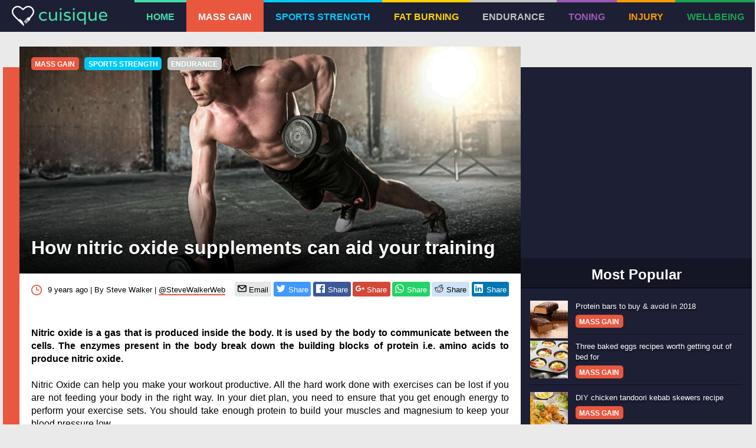

--- FILE ---
content_type: text/html
request_url: https://cuisique.com/how-nitric-oxide-can-aid-your-training
body_size: 11007
content:
<!DOCTYPE html><html lang="en"><head><meta http-equiv="Content-Type" content="text/html; charset=UTF-8"><title>How nitric oxide supplements can aid your training - Cuisique</title><meta http-equiv="X-UA-Compatible" content="IE=edge,chrome=1" /><meta name="viewport" content="width=device-width, initial-scale=1"><meta name="description" content="Nitric oxide is a gas already found in your body. Supplementing it into your diet can help make your workouts more productive."><meta name="keywords" content="nitric oxide, training, body building, physique, training, supplements"><meta name="author" content="Steve Walker"><link rel="canonical" href="https://cuisique.com/how-nitric-oxide-can-aid-your-training" /><link rel="alternate" type="application/rss+xml" title="RSS" href="https://cuisique.com/feed.xml" /><!--SOCIAL OG TAGS--><meta property="fb:app_id" content="1740884696136253" /><meta property="og:url" content="https://cuisique.com/how-nitric-oxide-can-aid-your-training" /><meta property="og:type" content="article" /><meta property="og:title" content="How nitric oxide supplements can aid your training" /><meta property="og:description" content="Nitric oxide is a gas already found in your body. Supplementing it into your diet can help make your workouts more productive." /><meta property="og:image" content="https://cuisique.com/img/how-nitric-oxide-can-aid-your-training-medium.jpg" /><!--TWITTER CARD TAGS--><meta name="twitter:card" content="summary_large_image"><meta name="twitter:site" content="@cuisique"><meta name="twitter:creator" content="@SteveWalkerWeb"><meta name="twitter:title" content="How nitric oxide supplements can aid your training"><meta name="twitter:description" content="Nitric oxide is a gas already found in your body. Supplementing it into your diet can help make your workouts more productive."><meta name="twitter:image" content="https://cuisique.com/img/how-nitric-oxide-can-aid-your-training-medium.jpg"><meta name="twitter:image:alt" content="How nitric oxide supplements can aid your training"><!--ANDROID THEME COLOUR CHANGE--><meta name="theme-color" content="#e9573f"><!--TEXT SELECTION COLOUR--><style>::selection {background: #e9573f;} ::-moz-selection {background: #e9573f;}</style><!--FAVICON--><link rel="icon" type="image/ico" href="favicon/favicon-mass.ico"><link rel="stylesheet" type="text/css" href="css/style.css"><!--GOOGLE ANALYTICS--><script>(function(i,s,o,g,r,a,m){i['GoogleAnalyticsObject']=r;i[r]=i[r]||function(){(i[r].q=i[r].q||[]).push(arguments)},i[r].l=1*new Date();a=s.createElement(o),m=s.getElementsByTagName(o)[0];a.async=1;a.src=g;m.parentNode.insertBefore(a,m)})(window,document,'script','https://www.google-analytics.com/analytics.js','ga');ga('create', 'UA-89129713-1', 'auto');ga('send', 'pageview');</script><!--PAGE-LEVEL--><script async src="//pagead2.googlesyndication.com/pagead/js/adsbygoogle.js"></script><script>(adsbygoogle = window.adsbygoogle || []).push({google_ad_client: "ca-pub-4389709750698201",enable_page_level_ads: true});</script></head><body><!--FACEBOOK COMMENTS--><div id="fb-root"></div><script>(function(d, s, id) {var js, fjs = d.getElementsByTagName(s)[0];if (d.getElementById(id)) return;js = d.createElement(s); js.id = id;js.src = "//connect.facebook.net/en_GB/sdk.js#xfbml=1&version=v2.7&appId=1740884696136253";fjs.parentNode.insertBefore(js, fjs);}(document, 'script', 'facebook-jssdk'));</script><nav class="top-nav"><div class="center"><a class="logo" href="/"><svg class="heart" xmlns="http://www.w3.org/2000/svg" viewBox="0 0 103.07 94.49"><path d="M85.49,58.09c10.71-11.18,17.58-20.64,17.58-29.82C103.07,12.42,91,0,75.59,0,69.38,0,62.8,2.74,57.07,7.72l-5.54,4.81L46,7.72C40.27,2.74,33.69,0,27.48,0,12.07,0,0,12.42,0,28.27,0,40.33,12,53,27.92,68.43l-.05,0L53.94,94.06A1.49,1.49,0,0,0,56.47,93C56.39,84.33,50.23,73.66,44,67.57l-4-3.89a4.48,4.48,0,0,0-6.33.06l-.84.68C18.23,50.23,6.35,37.91,6.35,28.27,6.35,16,15.63,6.35,27.48,6.35c4.68,0,9.78,2.19,14.36,6.17l9.7,8.42,9.7-8.42c4.58-4,9.67-6.16,14.35-6.16,11.85,0,21.13,9.63,21.13,21.93,0,7-6.28,15.45-15.68,25.29l0,0a5.16,5.16,0,0,1-3.93.73,6.55,6.55,0,0,0-4.63,1.4c-.75.69-3,3.23-3.21,3.52l-.71.81L56.15,73.4A1.16,1.16,0,1,0,57.84,75L70.26,61.73l1.34,1.34L58.7,75.91a1.16,1.16,0,0,0,1.63,1.64l12.9-12.84,1.12,1.13L61.46,78.68a1.16,1.16,0,1,0,1.63,1.64L76,67.48l1.34,1.34L64,81.19a1.16,1.16,0,1,0,1.57,1.69L79,70.47l0,0,.81-.7c.29-.25,2.84-2.45,3.54-3.19A6.55,6.55,0,0,0,84.77,62,5.2,5.2,0,0,1,85.49,58.09Z"/></svg><svg class="cuisique-text" xmlns="http://www.w3.org/2000/svg" viewBox="0 0 1323.91 327.47"><path d="M150.37 212.43a13.67 13.67 0 0 1 3.94 9.43q0 7.55-6.86 12a118.6 118.6 0 0 1-24.52 11.83q-13.2 4.63-31.38 4.63a96.63 96.63 0 0 1-45.61-11 84.42 84.42 0 0 1-33.43-31.55Q0 187.23 0 159.45t12.52-48.35a84.46 84.46 0 0 1 33.43-31.54 96.69 96.69 0 0 1 45.61-11q18.17 0 31.38 4.63a118.6 118.6 0 0 1 24.52 11.83q6.86 4.46 6.86 12a13.66 13.66 0 0 1-3.94 9.43 12 12 0 0 1-9.09 4.29 15.62 15.62 0 0 1-7.54-2.06 130.89 130.89 0 0 0-19.37-8.4q-8.06-2.57-20.06-2.57-29.49 0-46.29 17t-16.86 44.74q0 27.77 16.8 44.75t46.29 17q12 0 20.06-2.57a130.32 130.32 0 0 0 19.37-8.4 15.62 15.62 0 0 1 7.54-2.06 12 12 0 0 1 9.14 4.26zm72 28.97a58 58 0 0 1-21.26-24.35 77.66 77.66 0 0 1-7.37-33.95V85.73a14.64 14.64 0 0 1 4.63-11 15.5 15.5 0 0 1 11.14-4.46 15.22 15.22 0 0 1 15.43 15.43v94q0 41.84 37.72 41.83a54.55 54.55 0 0 0 30.69-8.92 111.09 111.09 0 0 0 25.55-24V85.73a14.64 14.64 0 0 1 4.63-11 15.5 15.5 0 0 1 11.14-4.46A15.23 15.23 0 0 1 350.1 85.7v147.1a15.5 15.5 0 0 1-4.45 11.19 14.64 14.64 0 0 1-11 4.63 15.8 15.8 0 0 1-15.77-15.77v-14.08a114 114 0 0 1-28.12 23q-15.09 8.57-35.66 8.57-18.84-.02-32.73-8.94zM439.94 18.86a16.84 16.84 0 0 1-5.14 12.34 16.84 16.84 0 0 1-12.34 5.14h-2.06a16.83 16.83 0 0 1-12.34-5.14 16.83 16.83 0 0 1-5.14-12.34v-1.37a16.83 16.83 0 0 1 5.14-12.34 16.84 16.84 0 0 1 12.33-5.16h2.06a16.84 16.84 0 0 1 12.34 5.14 16.84 16.84 0 0 1 5.14 12.34zm-7.54 55.89a15.35 15.35 0 0 1 4.46 11.32v147.1a14.63 14.63 0 0 1-4.63 11 15.51 15.51 0 0 1-11.14 4.46 15.22 15.22 0 0 1-15.43-15.43V86.07a15.49 15.49 0 0 1 4.46-11.14 14.63 14.63 0 0 1 11-4.63 15.35 15.35 0 0 1 11.27 4.46zm90.17 61.38q9.6 4.86 29.84 9.26a287 287 0 0 1 32.92 10.12 54.49 54.49 0 0 1 21.77 15.6q9.07 10.63 9.07 28.46 0 21.95-17.32 36.35t-48.86 14.4q-34.29 0-62.41-15.43a13.1 13.1 0 0 1-5.83-11.32 13.75 13.75 0 0 1 3.77-9.6 12.45 12.45 0 0 1 9.6-4.11 15.14 15.14 0 0 1 6.17 1.37 137.86 137.86 0 0 0 21.95 7.54 101.8 101.8 0 0 0 24.69 2.74q38.06 0 38.06-24.35 0-7.88-8.74-12t-28.63-9.26a258 258 0 0 1-33.45-9.91 58.71 58.71 0 0 1-22.63-15.6q-9.37-10.48-9.37-27.63 0-24 17.32-39.09t49.55-15.09a143.06 143.06 0 0 1 49.72 8.57 12.87 12.87 0 0 1 7.37 5.14 13.8 13.8 0 0 1 2.57 7.89 13.45 13.45 0 0 1-3.94 9.6 13 13 0 0 1-9.77 4.11 19 19 0 0 1-4.46-.69 131.45 131.45 0 0 0-39.09-6.17q-18.52 0-29 6.69t-10.47 17.33q0 10.28 9.6 15.08zM692.65 18.86a16.84 16.84 0 0 1-5.14 12.34 16.84 16.84 0 0 1-12.34 5.15h-2.06a16.83 16.83 0 0 1-12.34-5.14 16.83 16.83 0 0 1-5.14-12.34v-1.38a16.83 16.83 0 0 1 5.14-12.34A16.84 16.84 0 0 1 673.1-.01h2.07a16.84 16.84 0 0 1 12.34 5.14 16.84 16.84 0 0 1 5.14 12.34zm-7.54 55.89a15.35 15.35 0 0 1 4.46 11.32v147.1a14.63 14.63 0 0 1-4.63 11 15.51 15.51 0 0 1-11.14 4.46 15.22 15.22 0 0 1-15.43-15.43V86.07a15.49 15.49 0 0 1 4.46-11.14 14.63 14.63 0 0 1 11-4.63 15.35 15.35 0 0 1 11.28 4.46zm92.06 164.77q-19-10.8-30.86-31.55t-11.83-48.52q0-27.77 11.83-48.52t30.86-31.55a80.38 80.38 0 0 1 40.29-10.8q33.6 0 58.64 26.06v-8.91a14.64 14.64 0 0 1 4.63-11 15.5 15.5 0 0 1 11.14-4.46A15.23 15.23 0 0 1 907.3 85.7v226a15.51 15.51 0 0 1-4.46 11.14 14.64 14.64 0 0 1-11 4.63 15.5 15.5 0 0 1-11.11-4.48 15 15 0 0 1-4.63-11.32v-87.41q-25 26.06-58.64 26.06a80.38 80.38 0 0 1-40.29-10.8zm3.94-125.67q-15.43 16.14-15.43 45.6t15.43 45.61q15.43 16.12 40.8 16.12a64.77 64.77 0 0 0 29.66-7 84.67 84.67 0 0 0 24.52-18.69v-72a84.84 84.84 0 0 0-24.52-18.69 64.82 64.82 0 0 0-29.66-7q-25.37-.07-40.8 16.05zM988.74 241.4a58 58 0 0 1-21.26-24.35 77.66 77.66 0 0 1-7.37-33.95V85.73a14.64 14.64 0 0 1 4.63-11 15.5 15.5 0 0 1 11.14-4.46 15.23 15.23 0 0 1 15.43 15.43v94q0 41.84 37.72 41.83a54.55 54.55 0 0 0 30.69-8.92 111.09 111.09 0 0 0 25.55-24V85.73a14.64 14.64 0 0 1 4.63-11 15.5 15.5 0 0 1 11.14-4.46 15.23 15.23 0 0 1 15.43 15.43v147.1a15.5 15.5 0 0 1-4.46 11.14 14.64 14.64 0 0 1-11 4.63 15.8 15.8 0 0 1-15.77-15.77v-14.03a114 114 0 0 1-28.12 23q-15.09 8.57-35.66 8.57-18.84-.02-32.72-8.94zm325.23-28.41a12.46 12.46 0 0 1 4.12 9.6q0 7.55-8.92 12.69a124 124 0 0 1-26.4 11.32q-13 3.77-33.6 3.77-41.84 0-65.32-23.83t-23.49-67a111.7 111.7 0 0 1 8.92-44.92 76.35 76.35 0 0 1 27.43-33.26q18.46-12.77 45.6-12.78 25.37 0 43.89 11.83a76.53 76.53 0 0 1 28.12 31.58 97 97 0 0 1 9.6 43 15.22 15.22 0 0 1-4.29 11q-4.29 4.46-11.49 4.46H1191.9q2.74 24 17.83 37.38t42.18 13.37a102.87 102.87 0 0 0 25.2-2.74 104.62 104.62 0 0 0 21.09-7.89 13.63 13.63 0 0 1 6.17-1.37 13.78 13.78 0 0 1 9.6 3.79zm-94.64-112.64a46 46 0 0 0-18.86 16.63q-7.55 11.32-8.57 28.12h101.16q-1-16.8-8.74-28.12a47.23 47.23 0 0 0-19-16.63 52.31 52.31 0 0 0-45.95 0z"/></svg></a><a href="/" class="home">Home</a><a href="/mass" class="mass active">Mass Gain</a><a href="/sports" class="sports ">Sports Strength</a><a href="/fat" class="fat ">Fat Burning</a><a href="/endurance" class="endurance ">Endurance</a><a href="/toning" class="toning ">Toning</a><a href="/injury" class="injury ">Injury</a><a href="/wellbeing" class="wellbeing ">Wellbeing</a><button class="mobile-menu-button" data-action="toggle-sidebar"><figure class="menu-label">Menu</figure><figure class="menu-expand"><span></span><span></span><span></span><span></span><span></span></figure></button></div></nav><!--FACEBOOK COMMENTS--><div id="fb-root"></div><script>(function(d, s, id) {var js, fjs = d.getElementsByTagName(s)[0];if (d.getElementById(id)) return;js = d.createElement(s); js.id = id;js.src = "//connect.facebook.net/en_GB/sdk.js#xfbml=1&version=v2.7&appId=1740884696136253";fjs.parentNode.insertBefore(js, fjs);}(document, 'script', 'facebook-jssdk'));</script><main class="main-col" data-theme="mass"><div class="flex"><section class="full-width-hero large" style="background: linear-gradient(to bottom, rgba(0,0,0,0) 60%,rgba(0,0,0,0.85) 100%), url(img/how-nitric-oxide-can-aid-your-training_large.jpg);background-size: cover;background-position: center;"><a href="/mass" class="tag mass">Mass Gain</a><a href="/sports" class="tag sports">Sports Strength</a><a href="/endurance" class="tag endurance">Endurance</a><a href="/how-nitric-oxide-can-aid-your-training#tag-mass"><h1>How nitric oxide supplements can aid your training</h1></a></section><section class="full-width-hero medium" style="background: linear-gradient(to bottom, rgba(0,0,0,0) 60%,rgba(0,0,0,0.85) 100%), url(img/how-nitric-oxide-can-aid-your-training_medium.jpg);background-size: cover;background-position: center;"><a href="/mass" class="tag mass">Mass Gain</a><a href="/sports" class="tag sports">Sports Strength</a><a href="/endurance" class="tag endurance">Endurance</a><a href="/how-nitric-oxide-can-aid-your-training#tag-mass"><h1>How nitric oxide supplements can aid your training</h1></a></section></div><article><header><svg class="clock" xmlns="http://www.w3.org/2000/svg" viewBox="0 0 612 612"><title>clock</title><path d="M444.19,276.39H335.61V148.06a29.61,29.61,0,0,0-59.23,0V335.61H444.19a29.61,29.61,0,0,0,0-59.23ZM306,0C137,0,0,137,0,306S137,612,306,612,612,475,612,306,475,0,306,0Zm0,552.77C169.92,552.77,59.23,442.08,59.23,306S169.92,59.23,306,59.23,552.77,169.92,552.77,306,442.08,552.77,306,552.77Z"/></svg><div class="author"><time datetime="2017-01-24T13:15:00Z">2017-01-24 08:15</time>&nbsp;|&nbsp;By Steve Walker&nbsp;|&nbsp;<a href="https://twitter.com/SteveWalkerWeb" target="_blank">@SteveWalkerWeb</a></div><div class="s-s"><span class="outer-label">Share:</span><a class="share e" target="_blank" href="/cdn-cgi/l/email-protection#[base64]"><svg xmlns="http://www.w3.org/2000/svg" viewBox="0 0 382.117 382.117"><path fill="#000000" d="M336.764 45.945H45.354C20.346 45.945 0 65.485 0 89.5v203.117c0 24.016 20.346 43.555 45.354 43.555h291.41c25.008 0 45.353-19.54 45.353-43.555V89.5c0-24.016-20.345-43.555-45.353-43.555zm0 251.775H45.354c-3.676 0-6.9-2.384-6.9-5.103V116.36L170.25 227.63c2.703 2.28 6.14 3.537 9.677 3.537h22.26c3.535 0 6.973-1.256 9.676-3.538l131.803-111.275V292.62c-.002 2.716-3.227 5.1-6.902 5.1zM191.06 192.987L62.87 84.397h256.378l-128.19 108.59z"/></svg><span class="label">Email</span></a><a class="share t" target="_blank" href="https://twitter.com/intent/tweet?status=How nitric oxide supplements can aid your training+https://cuisique.com/how-nitric-oxide-can-aid-your-training"><svg class="twitter" xmlns="http://www.w3.org/2000/svg" viewBox="0 0 612 612"><title>Twitter</title><path d="M612 116.258c-22.525 9.98-46.694 16.75-72.088 19.772 25.93-15.527 45.777-40.155 55.184-69.41-24.322 14.378-51.17 24.82-79.775 30.48-22.906-24.438-55.49-39.66-91.63-39.66-69.333 0-125.55 56.218-125.55 125.514 0 9.828 1.11 19.427 3.25 28.606-104.325-5.24-196.834-55.223-258.75-131.174-10.822 18.51-16.98 40.078-16.98 63.1 0 43.56 22.182 81.994 55.836 104.48-20.575-.688-39.926-6.348-56.867-15.756v1.568c0 60.806 43.29 111.554 100.692 123.104-10.517 2.83-21.607 4.398-33.08 4.398-8.107 0-15.947-.803-23.634-2.333 15.985 49.907 62.336 86.2 117.253 87.194-42.946 33.655-97.098 53.656-155.915 53.656-10.134 0-20.116-.612-29.944-1.72 55.568 35.68 121.537 56.484 192.44 56.484 230.947 0 357.187-191.29 357.187-357.188l-.42-16.253C573.87 163.525 595.21 141.42 612 116.257z"/></svg><span class="label">Share</span></a><a class="share f" target="_blank" href="https://www.facebook.com/sharer/sharer.php?u=https://cuisique.com/how-nitric-oxide-can-aid-your-training&title=How nitric oxide supplements can aid your training"><svg class="facebook" xmlns="http://www.w3.org/2000/svg" viewBox="0 0 60.734 60.733"><path d="M57.378 0H3.352C1.502 0 0 1.5 0 3.354V57.38c0 1.852 1.502 3.353 3.352 3.353h29.086v-23.52h-7.914v-9.166h7.914v-6.76c0-7.843 4.79-12.116 11.787-12.116 3.355 0 6.232.252 7.07.36v8.2h-4.853c-3.805 0-4.54 1.81-4.54 4.463v5.85h9.08l-1.188 9.167h-7.892v23.52h15.475c1.852 0 3.355-1.503 3.355-3.35V3.35C60.732 1.5 59.23 0 57.378 0z"/></svg><span class="label">Share</span></a><a class="share g" target="_blank" href="https://plus.google.com/share?url=https://cuisique.com/how-nitric-oxide-can-aid-your-training"><svg class="googleplus" xmlns="http://www.w3.org/2000/svg" viewBox="0 0 458.246 458.246"><title>Google+</title><path d="M160.777 259.368h71.594c-12.566 35.53-46.602 61.004-86.45 60.71-48.348-.357-88.326-39.035-90.203-87.35-2.012-51.788 39.537-94.562 90.887-94.562 23.48 0 44.905 8.946 61.058 23.605 3.826 3.474 9.65 3.496 13.413-.046l26.296-24.75c4.113-3.87 4.128-10.407.028-14.29-25.617-24.27-59.98-39.397-97.876-40.137C68.696 80.97.567 147.237.004 228.077c-.568 81.448 65.285 147.65 146.6 147.65 78.2 0 142.08-61.23 146.36-138.358.114-.968.19-33.65.19-33.65H160.776c-5.426 0-9.824 4.4-9.824 9.825v36c0 5.425 4.4 9.823 9.824 9.823zM414.464 206.99v-35.173c0-4.755-3.854-8.61-8.61-8.61h-29.603c-4.754 0-8.608 3.855-8.608 8.61v35.173H332.47c-4.756 0-8.61 3.854-8.61 8.61v29.603c0 4.755 3.854 8.61 8.61 8.61h35.172v35.172c0 4.755 3.854 8.61 8.61 8.61h29.603c4.755 0 8.61-3.855 8.61-8.61v-35.173h35.172c4.755 0 8.61-3.854 8.61-8.61V215.6c0-4.756-3.855-8.61-8.61-8.61h-35.173z"/></svg><span class="label">Share</span></a><a class="share w" target="_blank" href="whatsapp://send?text=How nitric oxide supplements can aid your training https://cuisique.com/how-nitric-oxide-can-aid-your-training" data-action="share/whatsapp/share"><svg xmlns="http://www.w3.org/2000/svg" viewBox="0 0 418.86 420.88"><title>WhatsApp</title><path class="a" d="M357.83 61.16A207.2 207.2 0 0 0 210.31 0C95.35 0 1.79 93.55 1.75 208.54A208.18 208.18 0 0 0 29.59 312.8L0 420.88l110.56-29a208.37 208.37 0 0 0 99.66 25.38h.09c114.94 0 208.51-93.56 208.55-208.55a207.29 207.29 0 0 0-61.03-147.55zM210.31 382h-.07A173.08 173.08 0 0 1 122 357.87l-6.33-3.76-65.6 17.22 17.51-64-4.12-6.56A172.93 172.93 0 0 1 37 208.55C37 113 114.76 35.22 210.38 35.22a173.37 173.37 0 0 1 173.27 173.47C383.61 304.27 305.85 382 210.31 382zm95.08-129.82c-5.21-2.61-30.83-15.21-35.61-17s-8.25-2.61-11.72 2.61-13.46 17-16.5 20.43-6.08 3.91-11.29 1.3-22-8.11-41.91-25.86c-15.49-13.82-25.95-30.88-29-36.1s-.32-8 2.28-10.63c2.34-2.34 5.21-6.09 7.82-9.13s3.47-5.22 5.21-8.69.87-6.52-.43-9.13-11.72-28.26-16.07-38.69c-4.23-10.16-8.53-8.78-11.72-8.95-3-.15-6.51-.18-10-.18a19.14 19.14 0 0 0-13.9 6.52c-4.78 5.22-18.24 17.83-18.24 43.47s18.67 50.43 21.28 53.91 36.75 56.11 89 78.69a299.33 299.33 0 0 0 29.71 11c12.48 4 23.84 3.41 32.82 2.07 10-1.5 30.83-12.61 35.17-24.78s4.34-22.61 3-24.78-4.69-3.44-9.9-6.05z"/></svg><span class="label">Share</span></a><a class="share r" target="_blank" href="http://www.reddit.com/submit?url=https://cuisique.com/how-nitric-oxide-can-aid-your-training&title=How nitric oxide supplements can aid your training"><svg xmlns="http://www.w3.org/2000/svg" viewBox="0 0 429.709 429.709"><title>Reddit</title><path d="M429.71 196.618c0-29.803-24.16-53.962-53.964-53.962-14.926 0-28.41 6.085-38.176 15.88-30.177-19.462-68.73-31.865-111.072-33.8.026-17.978 8.078-34.737 22.104-45.99 14.05-11.27 32.198-15.49 49.775-11.587l2.414.535c-.023.605-.09 1.198-.09 1.81 0 24.877 20.168 45.045 45.046 45.045s45.046-20.168 45.046-45.046c0-24.88-20.168-45.046-45.046-45.046-15.997 0-30.01 8.362-38.002 20.93l-4.317-.96c-24.51-5.446-49.807.442-69.395 16.156-19.564 15.695-30.792 39.074-30.818 64.152-42.332 1.934-80.878 14.33-111.052 33.785-9.767-9.797-23.27-15.865-38.2-15.865C24.16 142.655 0 166.815 0 196.618c0 20.765 11.75 38.755 28.946 47.776-1.306 6.68-1.993 13.51-1.993 20.462 0 77.538 84.126 140.395 187.9 140.395s187.902-62.856 187.902-140.394c0-6.948-.687-13.775-1.99-20.452 17.196-9.023 28.944-27.02 28.944-47.786zM345.745 47.743c12 0 21.762 9.762 21.762 21.762s-9.762 21.76-21.762 21.76-21.762-9.76-21.762-21.76c0-12 9.763-21.762 21.762-21.762zM23.284 196.618c0-16.916 13.762-30.678 30.678-30.678 7.245 0 13.895 2.538 19.142 6.758-16.412 14.08-29.118 30.63-37.007 48.804-7.748-5.565-12.813-14.634-12.813-24.884zm310.5 148.86c-31.492 23.53-73.73 36.488-118.93 36.488s-87.436-12.96-118.928-36.49c-29.462-22.012-45.688-50.644-45.688-80.62 0-29.977 16.226-58.61 45.688-80.622 31.492-23.53 73.73-36.49 118.93-36.49s87.436 12.96 118.928 36.49c29.462 22.013 45.688 50.645 45.688 80.622 0 29.976-16.226 58.608-45.688 80.62zm59.82-123.99c-7.89-18.17-20.595-34.716-37.004-48.794 5.247-4.22 11.9-6.754 19.147-6.754 16.916 0 30.678 13.762 30.678 30.678 0 10.25-5.072 19.307-12.82 24.87z" fill="#181A1C"/><circle cx="146.224" cy="232.074" r="24.57" fill="#D80000"/><circle cx="283.484" cy="232.074" r="24.57" fill="#D80000"/><path d="M273.08 291.773c-17.32 15.78-39.774 24.47-63.225 24.47-26.332 0-50.73-10.612-68.696-29.88-4.385-4.705-11.752-4.96-16.455-.576-4.703 4.384-4.96 11.752-.575 16.454 22.095 23.696 53.34 37.286 85.726 37.286 29.266 0 57.288-10.847 78.905-30.543 4.753-4.33 5.097-11.694.766-16.446-4.33-4.75-11.688-5.097-16.447-.764z" fill="#181A1C"/></svg><span class="label">Share</span></a><a class="share linkedin" target="_blank" href="http://www.linkedin.com/shareArticle?mini=true&url=https://cuisique.com/how-nitric-oxide-can-aid-your-training&title=How nitric oxide supplements can aid your training&source=https%3A%2F%2Fwww.cuisique.com"><svg xmlns="http://www.w3.org/2000/svg" viewBox="0 0 478.165 478.165"><title>LinkedIn</title><path d="M442.78 0H35.424C15.86 0 0 15.4 0 34.288v409.688c0 18.828 15.86 34.19 35.424 34.19H442.76c19.586 0 35.405-15.362 35.405-34.19V34.288C478.165 15.4 462.345 0 442.78 0zM145.003 400.244H72.78V184.412h72.224v215.832zm-36.16-245.28h-.48c-24.246 0-39.926-16.695-39.926-37.336 0-21.22 16.158-37.337 40.863-37.337 24.725 0 39.927 16.12 40.385 37.338.02 20.64-15.64 37.337-40.843 37.337zm296.54 245.28h-72.082V284.807c0-29.01-10.598-48.952-36.738-48.952-20.063 0-31.798 13.428-36.958 26.458-1.893 4.423-2.39 10.898-2.39 17.393v120.537H184.95s.916-195.63 0-215.832h72.263v30.604c9.484-14.684 26.658-35.703 65.01-35.703 47.577 0 83.16 30.863 83.16 97.168v123.766zm-148.61-184.532c.06-.22.16-.438.42-.677v.677h-.42z"/></svg><span class="label">Share</span></a></div></header><p>Nitric oxide is a gas that is produced inside the body. It is used by the body to communicate between the cells. The enzymes present in the body break down the building blocks of protein i.e. amino acids to produce nitric oxide. </p><p>Nitric Oxide can help you make your workout productive. All the hard work done with exercises can be lost if you are not feeding your body in the right way. In your diet plan, you need to ensure that you get enough energy to perform your exercise sets. You should take enough protein to build your muscles and magnesium to keep your blood pressure low.</p><p>When you are exercising, your body needs to work accordingly. If you want to speed up the reps, your body should respond in the same way, you intended. This needs proper communication between the body cells. Nitric Oxide’s main function is to deliver messages between the body cells. It also helps in controlling the circulation of blood. The regulating activities of the brain, lungs, stomach and other organs is also controlled by nitric oxide.</p><p>If you are a bodybuilder and in the process of building your muscles, you should take nitric oxide supplements. Nitric Oxide supplements affect the release of hormones. It also delivers more nutrients to the muscles and helps them grow. As nitric oxide is released from the body, muscles start tightening up and thus you are able to work out more. Athletes believe that taking nitric oxide supplements helps them work harder and for longer. However, there is no supporting evidence to prove their point. </p><div class="white-A-wrapper"><div class="A desktop"><script data-cfasync="false" src="/cdn-cgi/scripts/5c5dd728/cloudflare-static/email-decode.min.js"></script><script async src="//pagead2.googlesyndication.com/pagead/js/adsbygoogle.js"></script><!-- cuisique-728-home --><ins class="adsbygoogle"style="display:inline-block;width:728px;height:90px"data-ad-client="ca-pub-4389709750698201"data-ad-slot="8934433860"></ins><script>(adsbygoogle = window.adsbygoogle || []).push({});</script></div><div class="A mobile"><script async src="//pagead2.googlesyndication.com/pagead/js/adsbygoogle.js"></script><!-- cuisique-320-home --><ins class="adsbygoogle"style="display:inline-block;width:320px;height:100px"data-ad-client="ca-pub-4389709750698201"data-ad-slot="8902251060"></ins><script>(adsbygoogle = window.adsbygoogle || []).push({});</script></div></div><br><p>Nitric Oxide supplements actually include arginine and not nitric oxide. Arginine is naturally found in foods such as green vegetables, sesame seeds, crab, shrimps, fish and white meat which helps the body to produce nitric oxide. </p><p>The side-effects of nitric oxide supplements are so minor that you do need to worry about them. They include nausea, diarrhea, and headache. While nitric oxide supplements pose a small challenge to your health, many products are completely safe when they are consumed in the advised dose. The above side effects are negligible and only affect a small portion of users. As long as you maintain a proper healthy diet and participate in regular exercise, you can enjoy the benefits nitric oxide has to offer.</p><p>These supplements come in powdered form. Nitric Oxide powder is usually mixed with a liquid (preferably milk) and then these liquids are absorbed by the body faster and more efficiently than capsules, tablets or pills. It is the best way to consume nitric oxide food supplements. You can also mix them in shakes to enhance the taste and make them delicious. </p><p>However, it is always best to consult a doctor before adding supplements (nitric oxide or otherwise) to your diet. If you are taking some medications, it is best to know which supplements can suit your body and which can be harmful. </p><div class="fb-comments" data-href="https://cuisique.com/how-nitric-oxide-can-aid-your-training" data-width="100%" data-numposts="5"></div></article></main><div class="sidebar-wrap"><aside class="article-sidebar" id="sidebar" data-populate data-tag="mass"><script src="js/dynamic-tag.js"></script></aside></div><footer><div class="center"><nav><a href="/" data-theme="home">Home</a><a href="/mass" data-theme="mass">Mass Gain</a><a href="/sports" data-theme="sports">Sports Strength</a><a href="/fat" data-theme="fat">Fat Burning</a><a href="/endurance" data-theme="endurance">Endurance</a><a href="/toning" data-theme="toning">Toning</a><a href="/injury" data-theme="injury">Injury</a><a href="/wellbeing" data-theme="wellbeing">Wellbeing</a></nav><section class="copyright"><svg class="cuisique-text" xmlns="http://www.w3.org/2000/svg" viewBox="0 0 1323.91 327.47"><path d="M150.37 212.43a13.67 13.67 0 0 1 3.94 9.43q0 7.55-6.86 12a118.6 118.6 0 0 1-24.52 11.83q-13.2 4.63-31.38 4.63a96.63 96.63 0 0 1-45.61-11 84.42 84.42 0 0 1-33.43-31.55Q0 187.23 0 159.45t12.52-48.35a84.46 84.46 0 0 1 33.43-31.54 96.69 96.69 0 0 1 45.61-11q18.17 0 31.38 4.63a118.6 118.6 0 0 1 24.52 11.83q6.86 4.46 6.86 12a13.66 13.66 0 0 1-3.94 9.43 12 12 0 0 1-9.09 4.29 15.62 15.62 0 0 1-7.54-2.06 130.89 130.89 0 0 0-19.37-8.4q-8.06-2.57-20.06-2.57-29.49 0-46.29 17t-16.86 44.74q0 27.77 16.8 44.75t46.29 17q12 0 20.06-2.57a130.32 130.32 0 0 0 19.37-8.4 15.62 15.62 0 0 1 7.54-2.06 12 12 0 0 1 9.14 4.26zm72 28.97a58 58 0 0 1-21.26-24.35 77.66 77.66 0 0 1-7.37-33.95V85.73a14.64 14.64 0 0 1 4.63-11 15.5 15.5 0 0 1 11.14-4.46 15.22 15.22 0 0 1 15.43 15.43v94q0 41.84 37.72 41.83a54.55 54.55 0 0 0 30.69-8.92 111.09 111.09 0 0 0 25.55-24V85.73a14.64 14.64 0 0 1 4.63-11 15.5 15.5 0 0 1 11.14-4.46A15.23 15.23 0 0 1 350.1 85.7v147.1a15.5 15.5 0 0 1-4.45 11.19 14.64 14.64 0 0 1-11 4.63 15.8 15.8 0 0 1-15.77-15.77v-14.08a114 114 0 0 1-28.12 23q-15.09 8.57-35.66 8.57-18.84-.02-32.73-8.94zM439.94 18.86a16.84 16.84 0 0 1-5.14 12.34 16.84 16.84 0 0 1-12.34 5.14h-2.06a16.83 16.83 0 0 1-12.34-5.14 16.83 16.83 0 0 1-5.14-12.34v-1.37a16.83 16.83 0 0 1 5.14-12.34 16.84 16.84 0 0 1 12.33-5.16h2.06a16.84 16.84 0 0 1 12.34 5.14 16.84 16.84 0 0 1 5.14 12.34zm-7.54 55.89a15.35 15.35 0 0 1 4.46 11.32v147.1a14.63 14.63 0 0 1-4.63 11 15.51 15.51 0 0 1-11.14 4.46 15.22 15.22 0 0 1-15.43-15.43V86.07a15.49 15.49 0 0 1 4.46-11.14 14.63 14.63 0 0 1 11-4.63 15.35 15.35 0 0 1 11.27 4.46zm90.17 61.38q9.6 4.86 29.84 9.26a287 287 0 0 1 32.92 10.12 54.49 54.49 0 0 1 21.77 15.6q9.07 10.63 9.07 28.46 0 21.95-17.32 36.35t-48.86 14.4q-34.29 0-62.41-15.43a13.1 13.1 0 0 1-5.83-11.32 13.75 13.75 0 0 1 3.77-9.6 12.45 12.45 0 0 1 9.6-4.11 15.14 15.14 0 0 1 6.17 1.37 137.86 137.86 0 0 0 21.95 7.54 101.8 101.8 0 0 0 24.69 2.74q38.06 0 38.06-24.35 0-7.88-8.74-12t-28.63-9.26a258 258 0 0 1-33.45-9.91 58.71 58.71 0 0 1-22.63-15.6q-9.37-10.48-9.37-27.63 0-24 17.32-39.09t49.55-15.09a143.06 143.06 0 0 1 49.72 8.57 12.87 12.87 0 0 1 7.37 5.14 13.8 13.8 0 0 1 2.57 7.89 13.45 13.45 0 0 1-3.94 9.6 13 13 0 0 1-9.77 4.11 19 19 0 0 1-4.46-.69 131.45 131.45 0 0 0-39.09-6.17q-18.52 0-29 6.69t-10.47 17.33q0 10.28 9.6 15.08zM692.65 18.86a16.84 16.84 0 0 1-5.14 12.34 16.84 16.84 0 0 1-12.34 5.15h-2.06a16.83 16.83 0 0 1-12.34-5.14 16.83 16.83 0 0 1-5.14-12.34v-1.38a16.83 16.83 0 0 1 5.14-12.34A16.84 16.84 0 0 1 673.1-.01h2.07a16.84 16.84 0 0 1 12.34 5.14 16.84 16.84 0 0 1 5.14 12.34zm-7.54 55.89a15.35 15.35 0 0 1 4.46 11.32v147.1a14.63 14.63 0 0 1-4.63 11 15.51 15.51 0 0 1-11.14 4.46 15.22 15.22 0 0 1-15.43-15.43V86.07a15.49 15.49 0 0 1 4.46-11.14 14.63 14.63 0 0 1 11-4.63 15.35 15.35 0 0 1 11.28 4.46zm92.06 164.77q-19-10.8-30.86-31.55t-11.83-48.52q0-27.77 11.83-48.52t30.86-31.55a80.38 80.38 0 0 1 40.29-10.8q33.6 0 58.64 26.06v-8.91a14.64 14.64 0 0 1 4.63-11 15.5 15.5 0 0 1 11.14-4.46A15.23 15.23 0 0 1 907.3 85.7v226a15.51 15.51 0 0 1-4.46 11.14 14.64 14.64 0 0 1-11 4.63 15.5 15.5 0 0 1-11.11-4.48 15 15 0 0 1-4.63-11.32v-87.41q-25 26.06-58.64 26.06a80.38 80.38 0 0 1-40.29-10.8zm3.94-125.67q-15.43 16.14-15.43 45.6t15.43 45.61q15.43 16.12 40.8 16.12a64.77 64.77 0 0 0 29.66-7 84.67 84.67 0 0 0 24.52-18.69v-72a84.84 84.84 0 0 0-24.52-18.69 64.82 64.82 0 0 0-29.66-7q-25.37-.07-40.8 16.05zM988.74 241.4a58 58 0 0 1-21.26-24.35 77.66 77.66 0 0 1-7.37-33.95V85.73a14.64 14.64 0 0 1 4.63-11 15.5 15.5 0 0 1 11.14-4.46 15.23 15.23 0 0 1 15.43 15.43v94q0 41.84 37.72 41.83a54.55 54.55 0 0 0 30.69-8.92 111.09 111.09 0 0 0 25.55-24V85.73a14.64 14.64 0 0 1 4.63-11 15.5 15.5 0 0 1 11.14-4.46 15.23 15.23 0 0 1 15.43 15.43v147.1a15.5 15.5 0 0 1-4.46 11.14 14.64 14.64 0 0 1-11 4.63 15.8 15.8 0 0 1-15.77-15.77v-14.03a114 114 0 0 1-28.12 23q-15.09 8.57-35.66 8.57-18.84-.02-32.72-8.94zm325.23-28.41a12.46 12.46 0 0 1 4.12 9.6q0 7.55-8.92 12.69a124 124 0 0 1-26.4 11.32q-13 3.77-33.6 3.77-41.84 0-65.32-23.83t-23.49-67a111.7 111.7 0 0 1 8.92-44.92 76.35 76.35 0 0 1 27.43-33.26q18.46-12.77 45.6-12.78 25.37 0 43.89 11.83a76.53 76.53 0 0 1 28.12 31.58 97 97 0 0 1 9.6 43 15.22 15.22 0 0 1-4.29 11q-4.29 4.46-11.49 4.46H1191.9q2.74 24 17.83 37.38t42.18 13.37a102.87 102.87 0 0 0 25.2-2.74 104.62 104.62 0 0 0 21.09-7.89 13.63 13.63 0 0 1 6.17-1.37 13.78 13.78 0 0 1 9.6 3.79zm-94.64-112.64a46 46 0 0 0-18.86 16.63q-7.55 11.32-8.57 28.12h101.16q-1-16.8-8.74-28.12a47.23 47.23 0 0 0-19-16.63 52.31 52.31 0 0 0-45.95 0z"/></svg><div class="social"><a href="https://www.facebook.com/CuisiqueFitness/"><svg class="facebook" xmlns="http://www.w3.org/2000/svg" viewBox="0 0 60.734 60.733"><path d="M57.378 0H3.352C1.502 0 0 1.5 0 3.354V57.38c0 1.852 1.502 3.353 3.352 3.353h29.086v-23.52h-7.914v-9.166h7.914v-6.76c0-7.843 4.79-12.116 11.787-12.116 3.355 0 6.232.252 7.07.36v8.2h-4.853c-3.805 0-4.54 1.81-4.54 4.463v5.85h9.08l-1.188 9.167h-7.892v23.52h15.475c1.852 0 3.355-1.503 3.355-3.35V3.35C60.732 1.5 59.23 0 57.378 0z"/></svg></a><a href="https://twitter.com/cuisique"><svg class="twitter" xmlns="http://www.w3.org/2000/svg" viewBox="0 0 612 612"><title>Twitter</title><path d="M612 116.258c-22.525 9.98-46.694 16.75-72.088 19.772 25.93-15.527 45.777-40.155 55.184-69.41-24.322 14.378-51.17 24.82-79.775 30.48-22.906-24.438-55.49-39.66-91.63-39.66-69.333 0-125.55 56.218-125.55 125.514 0 9.828 1.11 19.427 3.25 28.606-104.325-5.24-196.834-55.223-258.75-131.174-10.822 18.51-16.98 40.078-16.98 63.1 0 43.56 22.182 81.994 55.836 104.48-20.575-.688-39.926-6.348-56.867-15.756v1.568c0 60.806 43.29 111.554 100.692 123.104-10.517 2.83-21.607 4.398-33.08 4.398-8.107 0-15.947-.803-23.634-2.333 15.985 49.907 62.336 86.2 117.253 87.194-42.946 33.655-97.098 53.656-155.915 53.656-10.134 0-20.116-.612-29.944-1.72 55.568 35.68 121.537 56.484 192.44 56.484 230.947 0 357.187-191.29 357.187-357.188l-.42-16.253C573.87 163.525 595.21 141.42 612 116.257z"/></svg></a><a href="https://plus.google.com/b/111913593405040028041/111913593405040028041"><svg class="googleplus" xmlns="http://www.w3.org/2000/svg" viewBox="0 0 458.246 458.246"><title>Google+</title><path d="M160.777 259.368h71.594c-12.566 35.53-46.602 61.004-86.45 60.71-48.348-.357-88.326-39.035-90.203-87.35-2.012-51.788 39.537-94.562 90.887-94.562 23.48 0 44.905 8.946 61.058 23.605 3.826 3.474 9.65 3.496 13.413-.046l26.296-24.75c4.113-3.87 4.128-10.407.028-14.29-25.617-24.27-59.98-39.397-97.876-40.137C68.696 80.97.567 147.237.004 228.077c-.568 81.448 65.285 147.65 146.6 147.65 78.2 0 142.08-61.23 146.36-138.358.114-.968.19-33.65.19-33.65H160.776c-5.426 0-9.824 4.4-9.824 9.825v36c0 5.425 4.4 9.823 9.824 9.823zM414.464 206.99v-35.173c0-4.755-3.854-8.61-8.61-8.61h-29.603c-4.754 0-8.608 3.855-8.608 8.61v35.173H332.47c-4.756 0-8.61 3.854-8.61 8.61v29.603c0 4.755 3.854 8.61 8.61 8.61h35.172v35.172c0 4.755 3.854 8.61 8.61 8.61h29.603c4.755 0 8.61-3.855 8.61-8.61v-35.173h35.172c4.755 0 8.61-3.854 8.61-8.61V215.6c0-4.756-3.855-8.61-8.61-8.61h-35.173z"/></svg></a><a href="https://instagram.com/cuisique" class="instagram"><figure id="logo"></figure></a><a href="https://www.youtube.com/channel/UCbxD-3PgMVxVin0kpDZSSyQ"><svg class="youtube" xmlns="http://www.w3.org/2000/svg" viewBox="0 0 511.627 511.627"><title>YouTube</title><path class="a" d="M459.954 264.376c-2.47-11.233-7.95-20.653-16.416-28.264-8.474-7.61-18.227-12.085-29.27-13.418-35.02-3.806-87.837-5.708-158.457-5.708-70.617 0-123.34 1.903-158.173 5.708-11.227 1.333-21.03 5.807-29.407 13.418-8.376 7.614-13.896 17.035-16.562 28.264-4.948 22.083-7.423 55.39-7.423 99.93 0 45.3 2.475 78.61 7.423 99.93 2.478 11.226 7.95 20.654 16.42 28.262 8.47 7.614 18.226 11.99 29.264 13.134 35.026 3.997 87.847 5.996 158.46 5.996 70.61 0 123.44-2 158.454-5.996 11.043-1.143 20.748-5.52 29.126-13.134 8.377-7.607 13.897-17.036 16.56-28.26 4.948-22.084 7.426-55.392 7.426-99.93 0-45.3-2.48-78.613-7.424-99.932zm-294.93 28.842h-30.548v162.45h-28.55v-162.45h-29.98V266.38h89.08v26.838zm77.086 162.45H216.7v-15.42c-10.278 11.614-19.99 17.418-29.125 17.418-8.754 0-14.275-3.524-16.556-10.564-1.522-4.568-2.287-11.52-2.287-20.844v-111.63h25.41V418.55c0 6.09.096 9.422.288 9.994.572 3.997 2.57 5.995 5.997 5.995 5.138 0 10.566-3.998 16.274-11.992v-107.92h25.41v141.04zm97.073-42.257c0 13.895-.855 23.418-2.56 28.56-3.244 10.46-9.996 15.696-20.273 15.696-9.137 0-17.986-5.235-26.556-15.697v13.7h-25.406V266.38h25.406v61.956c8.19-10.273 17.036-15.413 26.556-15.413 10.277 0 17.03 5.33 20.273 15.988 1.704 4.95 2.56 14.37 2.56 28.265v56.236zm96.502-23.407H384.58v24.84c0 13.133 4.375 19.696 13.132 19.696 6.28 0 10.09-3.423 11.42-10.28.376-1.903.57-7.707.57-17.413h25.982v3.71c0 9.33-.195 14.846-.572 16.563-.567 5.133-2.56 10.273-5.995 15.413-6.852 10.09-17.14 15.133-30.84 15.133-13.128 0-23.408-4.855-30.834-14.558-5.517-7.043-8.275-18.083-8.275-33.12v-49.396c0-15.036 2.662-26.076 7.987-33.12 7.427-9.704 17.61-14.557 30.557-14.557 12.755 0 22.85 4.853 30.263 14.558 5.146 7.043 7.71 18.083 7.71 33.12v29.41z"/><path class="b" d="M302.634 336.043c-4.38 0-8.658 2.1-12.847 6.283v85.934c4.188 4.186 8.467 6.28 12.847 6.28 7.42 0 11.14-6.373 11.14-19.13v-60.237c0-12.755-3.713-19.13-11.14-19.13zM397.428 336.043c-8.565 0-12.847 6.475-12.847 19.41v13.134h25.694v-13.134c0-12.942-4.284-19.41-12.846-19.41zM148.473 113.917v77.375h28.55v-77.375L211.562 0h-29.12l-19.41 75.09L142.758 0h-30.263c5.33 15.99 11.516 33.785 18.56 53.39 8.946 26.266 14.748 46.445 17.416 60.527zM249.82 193.29c13.134 0 23.22-4.853 30.262-14.56 5.332-7.043 7.994-18.274 7.994-33.69V95.076c0-15.225-2.67-26.363-7.994-33.406-7.043-9.708-17.128-14.562-30.262-14.562-12.756 0-22.75 4.854-29.98 14.56-5.327 7.044-7.992 18.182-7.992 33.407v49.965c0 15.225 2.662 26.457 7.992 33.69 7.233 9.707 17.223 14.56 29.98 14.56zM237.54 89.936c0-13.134 4.094-19.7 12.28-19.7s12.275 6.566 12.275 19.7v59.955c0 13.328-4.09 19.985-12.275 19.985s-12.28-6.66-12.28-19.985V89.935zM328.328 193.29c9.523 0 19.328-5.9 29.413-17.704v15.703h25.982V48.82h-25.98V157.6c-5.713 8.185-11.134 12.274-16.28 12.274-3.43 0-5.428-2.093-5.996-6.28-.19-.38-.287-3.715-.287-9.994V48.822h-25.982v112.492c0 9.705.767 16.84 2.286 21.41 2.477 7.044 8.09 10.567 16.844 10.567z"/></svg></a></div><span><a href="#">About</a> •&nbsp;<a href="#">Write for us</a> •&nbsp;<a href="#">Privacy Policy</a> •&nbsp;<a href="/cdn-cgi/l/email-protection#650c0b030a2506100c160c1410004b060a08">Contact&nbsp;Us</a><br />© <script data-cfasync="false" src="/cdn-cgi/scripts/5c5dd728/cloudflare-static/email-decode.min.js"></script><script>var d = new Date();var n = d.getFullYear();document.write(n);</script> Cuisique All Rights Reserved.</span></section></div></footer><!--CORE JS--><script src="js/lib/moment.js"></script><script src="js/index.js"></script><script defer src="https://static.cloudflareinsights.com/beacon.min.js/vcd15cbe7772f49c399c6a5babf22c1241717689176015" integrity="sha512-ZpsOmlRQV6y907TI0dKBHq9Md29nnaEIPlkf84rnaERnq6zvWvPUqr2ft8M1aS28oN72PdrCzSjY4U6VaAw1EQ==" data-cf-beacon='{"version":"2024.11.0","token":"d1f149152ac74e45a9bf236287b9c1ee","r":1,"server_timing":{"name":{"cfCacheStatus":true,"cfEdge":true,"cfExtPri":true,"cfL4":true,"cfOrigin":true,"cfSpeedBrain":true},"location_startswith":null}}' crossorigin="anonymous"></script>
</body></html>

--- FILE ---
content_type: text/html
request_url: https://cuisique.com/sidebar/mass
body_size: 1382
content:
<aside class="article-sidebar" id="sidebar"  data-tag="mass"><nav class="mobile-nav"><a href="/" class="home">Home</a><a href="/mass" class="mass active">Mass Gain</a><a href="/sports" class="sports ">Sports Strength</a><a href="/fat" class="fat ">Fat Burning</a><a href="/endurance" class="endurance ">Endurance</a><a href="/toning" class="toning ">Toning</a><a href="/injury" class="injury ">Injury</a><a href="/wellbeing" class="wellbeing ">Wellbeing</a></nav><div class="B"><div class="desktop"><script async src="//pagead2.googlesyndication.com/pagead/js/adsbygoogle.js"></script><!-- cuisique-336-home --><ins class="adsbygoogle"style="display:inline-block;width:336px;height:280px"data-ad-client="ca-pub-4389709750698201"data-ad-slot="1411167067"></ins><script>(adsbygoogle = window.adsbygoogle || []).push({});</script></div><div class="mobile"><script async src="//pagead2.googlesyndication.com/pagead/js/adsbygoogle.js"></script><!-- cuisique-320-home --><ins class="adsbygoogle"style="display:inline-block;width:320px;height:100px"data-ad-client="ca-pub-4389709750698201"data-ad-slot="8902251060"></ins><script>(adsbygoogle = window.adsbygoogle || []).push({});</script></div></div><h2>Most Popular</h2><nav class="more"><ul><li><a href="/protein-bars-to-buy-avoid-in-2018#tag-mass"><div class="thumb" style="background: url('img/protein-bars-to-buy-avoid-in-2018_thumb.jpg');background-size: cover;background-position: center;"></div>Protein bars to buy &amp; avoid in 2018</a><div class="tags"><span class="tag mass">Mass Gain</span></div></li><hr><li><a href="/three-baked-eggs-recipes-worth-getting-out-of-bed-for#tag-mass"><div class="thumb" style="background: url('img/three-baked-eggs-recipes-worth-getting-out-of-bed-for_thumb.jpg');background-size: cover;background-position: center;"></div>Three baked eggs recipes worth getting out of bed for</a><div class="tags"><span class="tag mass">Mass Gain</span></div></li><hr><li><a href="/diy-chicken-tandoori-kebabs-recipe#tag-mass"><div class="thumb" style="background: url('img/diy-chicken-tandoori-kebabs-recipe_thumb.jpg');background-size: cover;background-position: center;"></div>DIY chicken tandoori kebab skewers recipe</a><div class="tags"><span class="tag mass">Mass Gain</span></div></li><hr><li><a href="/bbq-season-chicken-spicy-salsa-hotdogs#tag-mass"><div class="thumb" style="background: url('img/bbq-season-chicken-spicy-salsa-hotdogs_thumb.jpg');background-size: cover;background-position: center;"></div>BBQ season: chicken &amp; spicy salsa hotdogs</a><div class="tags"><span class="tag mass">Mass Gain</span></div></li><hr><li><a href="/bbq-season-mozzarella-beef-burgers-served-portobello-bun#tag-mass"><div class="thumb" style="background: url('img/bbq-season-mozzarella-beef-burgers-served-portobello-bun_thumb.jpg');background-size: cover;background-position: center;"></div>BBQ season: mozzarella beef burgers served in a Portobello bun</a><div class="tags"><span class="tag mass">Mass Gain</span></div></li><hr><li><a href="/homemade-energy-balls-three-ways#tag-mass"><div class="thumb" style="background: url('img/homemade-energy-balls-three-ways_thumb.jpg');background-size: cover;background-position: center;"></div>Homemade energy balls: three ways!</a><div class="tags"><span class="tag mass">Mass Gain</span></div></li><div class="C"><script async src="//pagead2.googlesyndication.com/pagead/js/adsbygoogle.js"></script><!-- cuisique-320-home --><ins class="adsbygoogle"style="display:inline-block;width:320px;height:100px"data-ad-client="ca-pub-4389709750698201"data-ad-slot="8902251060"></ins><script>(adsbygoogle = window.adsbygoogle || []).push({});</script></div><hr><li><a href="/partner-workout-session-plan#tag-mass"><div class="thumb" style="background: url('img/partner-workout-session-plan_thumb.jpg');background-size: cover;background-position: center;"></div>Killer partner workout session plan</a><div class="tags"><span class="tag mass">Mass Gain</span></div></li><hr><li><a href="/apple-watch-giveaway#tag-mass"><div class="thumb" style="background: url('img/apple-watch-giveaway_thumb.jpg');background-size: cover;background-position: center;"><svg version="1.1" viewBox="0 0 20 20" xmlns="http://www.w3.org/2000/svg" xmlns:xlink="http://www.w3.org/1999/xlink"><g transform="translate(-168.000000, -85.000000)"><g id="play-circle-outline" transform="translate(168.000000, 85.000000)"><path d="M8,14.5 L14,10 L8,5.5 L8,14.5 L8,14.5 Z M10,0 C4.5,0 0,4.5 0,10 C0,15.5 4.5,20 10,20 C15.5,20 20,15.5 20,10 C20,4.5 15.5,0 10,0 L10,0 Z M10,18 C5.6,18 2,14.4 2,10 C2,5.6 5.6,2 10,2 C14.4,2 18,5.6 18,10 C18,14.4 14.4,18 10,18 L10,18 Z" /></g></g></svg></div>CLOSED - Win an Apple Watch with Cuisique!</a><div class="tags"><span class="tag mass">Mass Gain</span></div></li><hr><li><a href="/cottage-cheese-recipe#tag-mass"><div class="thumb" style="background: url('img/cottage-cheese-recipe_thumb.jpg');background-size: cover;background-position: center;"></div>Healthy cottage cheese dip recipe</a><div class="tags"><span class="tag mass">Mass Gain</span></div></li><hr><li><a href="/lunge-variations#tag-mass"><div class="thumb" style="background: url('img/lunge-variations_thumb.jpg');background-size: cover;background-position: center;"></div>Lunge variations to mixup your workouts</a><div class="tags"><span class="tag mass">Mass Gain</span></div></li><hr><li><a href="/squat-variations#tag-mass"><div class="thumb" style="background: url('img/squat-variations_thumb.jpg');background-size: cover;background-position: center;"></div>Squat variations to mixup your workouts</a><div class="tags"><span class="tag mass">Mass Gain</span></div></li><hr><li><a href="/healthy-homemade-chicken-goujons-3-ways#tag-mass"><div class="thumb" style="background: url('img/healthy-homemade-chicken-goujons-3-ways_thumb.jpg');background-size: cover;background-position: center;"></div>Healthy homemade chicken goujons, 3 ways!</a><div class="tags"><span class="tag mass">Mass Gain</span></div></li><hr><li><a href="/how-to-get-enough-protein-as-a-vegetarian#tag-mass"><div class="thumb" style="background: url('img/how-to-get-enough-protein-as-a-vegetarian_thumb.jpg');background-size: cover;background-position: center;"></div>How to get enough protein as a vegetarian</a><div class="tags"><span class="tag mass">Mass Gain</span></div></li><hr><li><a href="/quick-easy-lunch-box-ideas#tag-mass"><div class="thumb" style="background: url('img/quick-easy-lunch-box-ideas_thumb.jpg');background-size: cover;background-position: center;"></div>Quick &amp; easy lunch box ideas</a><div class="tags"><span class="tag mass">Mass Gain</span></div></li><hr><li><a href="/a-guide-to-pre-workout-food#tag-mass"><div class="thumb" style="background: url('img/a-guide-to-pre-workout-food_thumb.jpg');background-size: cover;background-position: center;"></div>A guide to pre-workout foods</a><div class="tags"><span class="tag mass">Mass Gain</span></div></li><hr><li><a href="/what-to-order-at-greggs-bakers-keeping-it-lean-clean#tag-mass"><div class="thumb" style="background: url('img/what-to-order-at-greggs-bakers-keeping-it-lean-clean_thumb.jpg');background-size: cover;background-position: center;"></div>What to order at Greggs: keeping it lean and clean.</a><div class="tags"><span class="tag mass">Mass Gain</span></div></li><hr><li><a href="/what-to-order-at-nandos-keeping-it-lean-clean#tag-mass"><div class="thumb" style="background: url('img/what-to-order-at-nandos-keeping-it-lean-clean_thumb.jpg');background-size: cover;background-position: center;"></div>What to order at Nandos: keeping it lean and clean.</a><div class="tags"><span class="tag mass">Mass Gain</span></div></li><hr><li><a href="/whats-the-best-fast-food-to-order-for-gym-gains#tag-mass"><div class="thumb" style="background: url('img/whats-the-best-fast-food-to-order-for-gym-gains_thumb.jpg');background-size: cover;background-position: center;"></div>What&#39;s the best fast food to order for gym gains?</a><div class="tags"><span class="tag mass">Mass Gain</span></div></li><hr><li><a href="/protein-powder-dessert-recipes#tag-mass"><div class="thumb" style="background: url('img/protein-powder-dessert-recipes_thumb.jpg');background-size: cover;background-position: center;"></div>Protein powder dessert recipes</a><div class="tags"><span class="tag mass">Mass Gain</span></div></li><hr><li><a href="/top-5-motivational-instagram-accounts#tag-mass"><div class="thumb" style="background: url('img/top-5-motivational-instagram-accounts_thumb.jpg');background-size: cover;background-position: center;"></div>Top 5 motivational Instagram accounts to follow</a><div class="tags"><span class="tag mass">Mass Gain</span></div></li></ul></nav></aside>

--- FILE ---
content_type: text/html; charset=utf-8
request_url: https://www.google.com/recaptcha/api2/aframe
body_size: 267
content:
<!DOCTYPE HTML><html><head><meta http-equiv="content-type" content="text/html; charset=UTF-8"></head><body><script nonce="ORIBmCklAaLZup4xx5mdTw">/** Anti-fraud and anti-abuse applications only. See google.com/recaptcha */ try{var clients={'sodar':'https://pagead2.googlesyndication.com/pagead/sodar?'};window.addEventListener("message",function(a){try{if(a.source===window.parent){var b=JSON.parse(a.data);var c=clients[b['id']];if(c){var d=document.createElement('img');d.src=c+b['params']+'&rc='+(localStorage.getItem("rc::a")?sessionStorage.getItem("rc::b"):"");window.document.body.appendChild(d);sessionStorage.setItem("rc::e",parseInt(sessionStorage.getItem("rc::e")||0)+1);localStorage.setItem("rc::h",'1769118042827');}}}catch(b){}});window.parent.postMessage("_grecaptcha_ready", "*");}catch(b){}</script></body></html>

--- FILE ---
content_type: text/css
request_url: https://cuisique.com/css/style.css
body_size: 5808
content:
@media print{*{-webkit-print-color-adjust:exact}.article-sidebar,.sidebar-wrap,nav.top-nav{display:none!important}.full-width-hero{height:10rem!important}.full-width-hero h1{font-size:1.5rem!important}.main-col:before{width:.75rem!important}article header{-ms-flex-pack:start!important;justify-content:flex-start!important;margin-bottom:1.5rem!important}article figure{font-size:.6rem!important;width:33%!important}article h2{font-size:.9rem!important}article h2,article p{margin-bottom:.6rem!important}article p{font-size:.7rem!important;line-height:1rem!important}article p:last-of-type{margin-bottom:0!important}article ol li,article ul li{font-size:.7rem!important}.fb-comments,.social,.social-shares,article #notes,footer nav{display:none!important}footer .copyright{margin-top:2rem!important}footer .copyright svg{width:6rem!important}@page{margin:1cm 1.5cm}}*,:after,:before{box-sizing:border-box;margin:0;padding:0}html{width:100%;overflow-x:hidden}html body{-webkit-font-smoothing:antialiased;-moz-osx-font-smoothing:grayscale;font-family:Myriad Pro,Arial,sans-serif;background:#eaeaea;display:-ms-flexbox;display:flex;-ms-flex-wrap:wrap;flex-wrap:wrap;-ms-flex-pack:center;justify-content:center}.center{-ms-flex:0 1 77.5rem;flex:0 1 77.5rem}button,input,select{-webkit-appearance:none;-moz-appearance:none;appearance:none;border:none;outline:none;background:none;margin:0;padding:0}.emoji{font-family:Segoe UI Emoji}nav.mobile-nav *,nav.top-nav{-webkit-tap-highlight-color:transparent!important}nav.mobile-nav,nav.top-nav{background:#1d1f35;display:-ms-flexbox;display:flex;-ms-flex-pack:center;justify-content:center;-ms-flex:1 0 100%;flex:1 0 100%}nav.mobile-nav a.logo,nav.mobile-nav div.center,nav.top-nav a.logo,nav.top-nav div.center{display:-ms-flexbox;display:flex;-ms-flex-align:center;align-items:center}nav.mobile-nav a.logo,nav.top-nav a.logo{padding:0;border-top:0;-ms-flex:0 0 13rem;flex:0 0 13rem}nav.mobile-nav a.logo svg.heart,nav.top-nav a.logo svg.heart{fill:#fff;height:2.18rem}nav.mobile-nav a.logo svg.cuisique-text,nav.top-nav a.logo svg.cuisique-text{fill:#45dca9;height:1.8rem;transform:translateY(1px);margin-left:.5rem;margin-right:2rem}nav.mobile-nav a,nav.top-nav a{color:#fff;text-transform:uppercase;text-decoration:none;font-weight:700;padding:1rem 1.25rem;display:inline-block;text-align:center;-ms-flex:1 0 auto;flex:1 0 auto}nav.mobile-nav a:first-of-type,nav.top-nav a:first-of-type{text-align:left}nav.mobile-nav a.active,nav.mobile-nav a:hover,nav.top-nav a.active,nav.top-nav a:hover{transition:background .15s}nav.mobile-nav a.home,nav.top-nav a.home{color:#45dca9;border-top:4px solid #45dca9}nav.mobile-nav a.home.active,nav.mobile-nav a.home:hover,nav.top-nav a.home.active,nav.top-nav a.home:hover{color:#fff;background:#45dca9;border-top:4px solid #45dca9}nav.mobile-nav a.mass,nav.top-nav a.mass{color:#e9573f;border-top:4px solid #e9573f}nav.mobile-nav a.mass.active,nav.mobile-nav a.mass:hover,nav.top-nav a.mass.active,nav.top-nav a.mass:hover{color:#fff;background:#e9573f;border-top:4px solid #e9573f}nav.mobile-nav a.sports,nav.top-nav a.sports{color:#00c9f7;border-top:4px solid #00c9f7}nav.mobile-nav a.sports.active,nav.mobile-nav a.sports:hover,nav.top-nav a.sports.active,nav.top-nav a.sports:hover{color:#fff;background:#00c9f7;border-top:4px solid #00c9f7}nav.mobile-nav a.fat,nav.top-nav a.fat{color:#ffd100;border-top:4px solid #ffd100}nav.mobile-nav a.fat.active,nav.mobile-nav a.fat:hover,nav.top-nav a.fat.active,nav.top-nav a.fat:hover{color:#fff;background:#ffd100;border-top:4px solid #ffd100}nav.mobile-nav a.endurance,nav.top-nav a.endurance{color:#c3c5c3;border-top:4px solid #c3c5c3}nav.mobile-nav a.endurance.active,nav.mobile-nav a.endurance:hover,nav.top-nav a.endurance.active,nav.top-nav a.endurance:hover{color:#fff;background:#c3c5c3;border-top:4px solid #c3c5c3}nav.mobile-nav a.toning,nav.top-nav a.toning{color:#9b59b6;border-top:4px solid #9b59b6}nav.mobile-nav a.toning.active,nav.mobile-nav a.toning:hover,nav.top-nav a.toning.active,nav.top-nav a.toning:hover{color:#fff;background:#9b59b6;border-top:4px solid #9b59b6}nav.mobile-nav a.injury,nav.top-nav a.injury{color:#f59c00;border-top:4px solid #f59c00}nav.mobile-nav a.injury.active,nav.mobile-nav a.injury:hover,nav.top-nav a.injury.active,nav.top-nav a.injury:hover{color:#fff;background:#f59c00;border-top:4px solid #f59c00}nav.mobile-nav a.wellbeing,nav.top-nav a.wellbeing{color:#19a353;border-top:4px solid #19a353}nav.mobile-nav a.wellbeing.active,nav.mobile-nav a.wellbeing:hover,nav.top-nav a.wellbeing.active,nav.top-nav a.wellbeing:hover{color:#fff;background:#19a353;border-top:4px solid #19a353}nav.mobile-nav .mobile-menu-button,nav.top-nav .mobile-menu-button{display:-ms-flexbox;display:flex;-ms-flex-pack:end;justify-content:flex-end;color:#fff;text-transform:uppercase;font-weight:700;font-size:.8rem;-webkit-appearance:none;-moz-appearance:none;appearance:none;cursor:pointer}nav.mobile-nav .mobile-menu-button .menu-label,nav.top-nav .mobile-menu-button .menu-label{transform:translateY(2px)}nav.mobile-nav .mobile-menu-button a,nav.top-nav .mobile-menu-button a{padding:5px}nav.mobile-nav .mobile-menu-button span,nav.top-nav .mobile-menu-button span{display:block;height:3px;background:#fff;width:1.5rem;border-radius:.25rem;margin-left:.5rem}nav.mobile-nav .mobile-menu-button span:nth-child(2n),nav.top-nav .mobile-menu-button span:nth-child(2n){background-color:#1d1f35;height:4px}@media screen and (max-width:320px){nav.top-nav{display:block}nav.top-nav div.center{padding:.5rem 1rem;-ms-flex-pack:justify!important;justify-content:space-between!important;position:fixed;z-index:2;width:100%;background:#1d1f35;margin:0;top:0;left:0}nav.top-nav a.endurance,nav.top-nav a.fat,nav.top-nav a.home,nav.top-nav a.injury,nav.top-nav a.mass,nav.top-nav a.sports,nav.top-nav a.toning,nav.top-nav a.wellbeing{display:none}nav.top-nav svg.heart{height:1.8rem!important;margin:.1rem 0!important}nav.top-nav svg.cuisique-text{height:1.4rem!important}nav.mobile-nav{-ms-flex-pack:justify;justify-content:space-between;-ms-flex-flow:wrap;flex-flow:wrap;margin-top:1rem}nav.mobile-nav a{border-top:0!important;font-size:.8rem!important;padding:.6rem;margin:.3rem 0}}@media screen and (min-width:321px) and (max-width:800px){nav.top-nav div.center{padding:.5rem 1rem;-ms-flex-pack:justify!important;justify-content:space-between!important;position:fixed;z-index:2;width:100%;background:#1d1f35;margin:0;top:0;left:0}nav.top-nav a.endurance,nav.top-nav a.fat,nav.top-nav a.home,nav.top-nav a.injury,nav.top-nav a.mass,nav.top-nav a.sports,nav.top-nav a.toning,nav.top-nav a.wellbeing{display:none}nav.mobile-nav{-ms-flex-pack:justify;justify-content:space-between;-ms-flex-flow:wrap;flex-flow:wrap;margin-top:1rem;padding:0 .5rem}nav.mobile-nav a{border-top:0!important;font-size:.8rem!important;padding:.6rem;margin:.3rem 0}}@media screen and (min-width:801px) and (max-width:1200px){nav.top-nav div.center{padding:.5rem 1rem;-ms-flex-pack:justify!important;justify-content:space-between!important;position:fixed;z-index:2;width:100%;background:#1d1f35;margin:0;top:0;left:0}nav.top-nav a.endurance,nav.top-nav a.fat,nav.top-nav a.home,nav.top-nav a.injury,nav.top-nav a.mass,nav.top-nav a.sports,nav.top-nav a.toning,nav.top-nav a.wellbeing{display:none}nav.mobile-nav{-ms-flex-pack:justify;justify-content:space-between;-ms-flex-flow:wrap;flex-flow:wrap;margin-top:1rem;padding:0 .5rem}nav.mobile-nav a{border-top:0!important;font-size:.8rem!important;padding:.6rem;margin:.3rem 0}}@media screen and (min-width:1201px) and (max-width:1600px){.mobile-menu-button,nav.mobile-nav{display:none!important}}@media screen and (min-width:1601px){.mobile-menu-button,nav.mobile-nav{display:none!important}.center{-ms-flex:0 1 87.5rem;flex:0 1 87.5rem}}main{position:relative;-ms-flex:0 1 53.125rem;flex:0 1 53.125rem;padding:50px 0 0;margin-left:1.75rem}main:before{content:"";position:absolute;top:3.75rem;bottom:0;width:1.75rem;pointer-events:none;-webkit-user-select:none;-moz-user-select:none;-ms-user-select:none;user-select:none;transform:translate(-100%)}main[data-theme=home]:before{background:#45dca9}main[data-theme=mass]:before{background:#e9573f}main[data-theme=sports]:before{background:#00c9f7}main[data-theme=fat]:before{background:#ffd100}main[data-theme=endurance]:before{background:#c3c5c3}main[data-theme=toning]:before{background:#9b59b6}main[data-theme=injury]:before{background:#f59c00}main[data-theme=wellbeing]:before{background:#19a353}@media screen and (max-width:320px){main{margin-left:.65rem!important}main:before{width:.65rem!important;margin-top:1.5rem}}@media screen and (min-width:321px) and (max-width:800px){main{margin-left:.75rem!important}main:before{width:.75rem!important;margin-top:1.5rem}}@media screen and (min-width:801px) and (max-width:1200px){main:before{margin-top:2rem}}@media screen and (min-width:1601px){main{-ms-flex:0 1 65rem;flex:0 1 65rem}}.tag{color:#fff;text-transform:uppercase;font-weight:700;font-size:.75rem;padding:.3rem .4rem .2rem;border-radius:.3rem;text-decoration:none;white-space:nowrap}.tag:not(:last-child){margin-right:.6rem}.tag.home{background:#45dca9}.tag.mass{background:#e9573f}.tag.sports{background:#00c9f7}.tag.fat{background:#ffd100}.tag.endurance{background:#c3c5c3}.tag.toning{background:#9b59b6}.tag.injury{background:#f59c00}.tag.wellbeing{background:#19a353}@media screen and (max-width:320px){.tag{font-size:.5rem}}.full-width-hero{height:24.06rem;position:relative;width:100%;padding:20px;margin-top:-25px}.full-width-hero h1{position:absolute;bottom:1.56rem;width:95%;color:#fff;font-size:2rem;text-shadow:0 3px 3px rgba(0,0,0,.5)}@media screen and (max-width:320px){.full-width-hero{margin-top:1rem}.full-width-hero h1{font-size:1.4rem;width:90%}.full-width-hero.large{display:none!important}}@media screen and (min-width:321px) and (max-width:800px){.full-width-hero{margin-top:1rem}.full-width-hero h1{font-size:1.5rem;width:90%}.full-width-hero.large{display:none!important}}@media screen and (min-width:801px) and (max-width:1200px){.full-width-hero{margin-top:1rem}.full-width-hero.medium{display:none!important}}@media screen and (min-width:1201px) and (max-width:1600px){.full-width-hero.medium{display:none!important}}@media screen and (min-width:1601px){.full-width-hero.medium{display:none!important}}.flex{display:-ms-flexbox;display:flex}.full-width-video{position:relative;width:100%;margin-top:-25px;background:#fff}.full-width-video iframe{width:100%;height:24.06rem;-ms-flex:1 1 100%;flex:1 1 100%}.full-width-video h1{width:95%;color:#000;font-size:2rem;padding:1rem;-ms-flex:1 1 95%;flex:1 1 95%}.full-width-video .tags{padding:0 1rem}.full-width-video .tags a.tag{margin-bottom:5px}@media screen and (max-width:320px){.full-width-video iframe{height:10rem}.full-width-video h1{font-size:1.3rem;width:90%}}@media screen and (min-width:321px) and (max-width:800px){.full-width-video iframe{height:14rem}.full-width-video h1{font-size:1.5rem;width:90%}}.half-width-featured{height:18.125rem;position:relative;-ms-flex:0 1 49%;flex:0 1 49%}.half-width-featured .pad{padding:10px}.half-width-featured h2{position:absolute;bottom:1rem;height:2.51rem;width:95%;color:#fff;font-size:1.125rem;text-shadow:0 3px 3px rgba(0,0,0,.5)}@media screen and (max-width:320px){.half-width-featured{-ms-flex:0 1 100%;flex:0 1 100%;height:15.125rem}.half-width-featured:first-of-type{margin-bottom:1rem}.half-width-featured h2{width:93%}}@media screen and (min-width:321px) and (max-width:800px){.half-width-featured{-ms-flex:0 1 100%;flex:0 1 100%;height:18.125rem}.half-width-featured:first-of-type{margin-bottom:1rem}}.white-A-wrapper{display:-ms-flexbox;display:flex;text-align:center}.white-A-wrapper .A{margin:0 auto}@media screen and (max-width:320px){.desktop{display:none}.mobile{display:block}}@media screen and (min-width:321px) and (max-width:800px){.desktop{display:none}.mobile{display:block}}@media screen and (min-width:801px) and (max-width:1200px){.desktop{display:block}.mobile{display:none}}@media screen and (min-width:1201px) and (max-width:1600px){.desktop{display:block}.mobile{display:none}}@media screen and (min-width:1601px){.desktop{display:block}.mobile{display:none}}.white-wrapper{background:#fff;display:-ms-flexbox;display:flex;padding:1.125rem;-ms-flex-wrap:wrap;flex-wrap:wrap;-ms-flex-pack:justify;justify-content:space-between}.third-width-article{height:11.875rem;-ms-flex:0 1 32%;flex:0 1 32%;margin-bottom:1.25rem;text-decoration:none;position:relative;margin-bottom:5.31rem}.third-width-article .tag{border-radius:0 0 .3rem 0;display:inline-block;padding:.1rem .2rem;transform:translateY(-1px)}.third-width-article .info{color:#fff;font-size:.8rem;background:rgba(0,0,0,.7);position:absolute;bottom:0;width:100%;padding:.2rem .5rem}.third-width-article .info img.clock{height:.75rem;width:.75rem;transform:translateY(2px);margin-right:.3rem}.third-width-article h3{color:#000;font-size:1rem;position:absolute;bottom:-4.68rem;width:100%;height:4rem}@media screen and (max-width:320px){.third-width-article{height:7rem!important;-ms-flex:0 1 49%!important;flex:0 1 49%!important}.third-width-article .info{padding:.2rem .3rem;font-size:.6rem}.third-width-article .info svg{height:.65rem;width:.65rem;transform:translateY(1px);margin-right:.2rem}.third-width-article .tag{transform:translateY(-5px)}.third-width-article h3{font-size:.8rem}}@media screen and (min-width:321px) and (max-width:800px){.third-width-article{height:10rem!important;-ms-flex:0 1 49%!important;flex:0 1 49%!important}.third-width-article .info{font-size:.6rem}.third-width-article h3{font-size:.8rem}}article{padding:1.25rem;background:#fff}article header{margin-bottom:2.8125rem;display:-ms-flexbox;display:flex;-ms-flex-pack:justify;justify-content:space-between}article header img.clock,article header svg.clock{width:1.125rem;height:1.125rem;transform:translateY(-1px);margin-right:.625rem}article header .author{margin-right:1rem;font-size:.8rem}article h2{margin-bottom:1.5rem;font-size:1.3rem}article p{font-size:1rem;margin-bottom:1.4rem;text-align:justify;line-height:1.4rem}article p:first-of-type{font-weight:700}article p:last-of-type{margin-bottom:5rem}article a{text-decoration:none;color:#000}article a:hover{transition:color .3s}article a.button{border-radius:.2rem;text-decoration:none;padding:.5rem 1rem}article a.button:hover{opacity:.7;transition:opacity .3s}article sup{font-weight:700}article ol,article ul{padding:0 1rem 1rem;line-height:1.4}article ol li,article ul li{padding:0 0 .55rem}article figure{font-weight:700;font-size:1rem;display:-ms-flexbox;display:flex;-ms-flex-direction:column;flex-direction:column;width:50%}article figure img{margin-bottom:1rem;max-width:100%}article figure.right{float:right;margin-left:1.25rem;margin-bottom:1.25rem}article figure.left{float:left;margin-right:1.25rem;margin-bottom:1.25rem}article footer{-ms-flex-pack:start;justify-content:flex-start;display:-ms-flexbox;display:flex;-ms-flex-direction:column;flex-direction:column;margin-bottom:2rem}article footer h2{padding:1rem 1rem .8rem;margin-bottom:0}article footer ol,article footer p,article footer ul{padding:1rem 1rem 0;margin-bottom:0}article footer ol:first-of-type,article footer p:first-of-type,article footer ul:first-of-type{padding-top:2rem;font-weight:400}article footer ol:last-of-type,article footer p:last-of-type,article footer ul:last-of-type{padding-bottom:2rem;margin-bottom:0}article footer ol li,article footer ul li{margin-left:1rem;padding-bottom:.3rem}article footer ol li:last-of-type,article footer ul li:last-of-type{padding-bottom:0}article footer a{color:#000}main[data-theme=mass] article footer ol,main[data-theme=mass] article footer p,main[data-theme=mass] article footer ul{background:#fbe3df}main[data-theme=sports] article footer ol,main[data-theme=sports] article footer p,main[data-theme=sports] article footer ul{background:#abefff}main[data-theme=fat] article footer ol,main[data-theme=fat] article footer p,main[data-theme=fat] article footer ul{background:#fff1b3}main[data-theme=endurance] article footer ol,main[data-theme=endurance] article footer p,main[data-theme=endurance] article footer ul{background:#f0f1f0}main[data-theme=toning] article footer ol,main[data-theme=toning] article footer p,main[data-theme=toning] article footer ul{background:#e6d5ed}main[data-theme=injury] article footer ol,main[data-theme=injury] article footer p,main[data-theme=injury] article footer ul{background:#ffe0a9}main[data-theme=wellbeing] article footer ol,main[data-theme=wellbeing] article footer p,main[data-theme=wellbeing] article footer ul{background:#83ecaf}main[data-theme=mass] article footer h2{background:#f6bbb1}main[data-theme=sports] article footer h2{background:#78e6ff}main[data-theme=fat] article footer h2{background:#ffe880}main[data-theme=endurance] article footer h2{background:#eaebea}main[data-theme=toning] article footer h2{background:#d0b2dd}main[data-theme=injury] article footer h2{background:#ffcd76}main[data-theme=wellbeing] article footer h2{background:#56e592}main[data-theme=mass] article a{border-bottom:2px solid #e9573f}main[data-theme=mass] article a:hover{color:#e9573f}main[data-theme=sports] article a{border-bottom:2px solid #00c9f7}main[data-theme=sports] article a:hover{color:#00c9f7}main[data-theme=fat] article a{border-bottom:2px solid #ffd100}main[data-theme=fat] article a:hover{color:#ffd100}main[data-theme=endurance] article a{border-bottom:2px solid #c3c5c3}main[data-theme=endurance] article a:hover{color:#c3c5c3}main[data-theme=toning] article a{border-bottom:2px solid #9b59b6}main[data-theme=toning] article a:hover{color:#9b59b6}main[data-theme=injury] article a{border-bottom:2px solid #f59c00}main[data-theme=injury] article a:hover{color:#f59c00}main[data-theme=wellbeing] article a{border-bottom:2px solid #19a353}main[data-theme=wellbeing] article a:hover{color:#19a353}main[data-theme=mass] article a.button{background-color:#e9573f;color:#fff}main[data-theme=sports] article a.button{background-color:#00c9f7;color:#fff}main[data-theme=fat] article a.button{background-color:#ffd100;color:#fff}main[data-theme=endurance] article a.button{background-color:#c3c5c3;color:#fff}main[data-theme=toning] article a.button{background-color:#9b59b6;color:#fff}main[data-theme=injury] article a.button{background-color:#f59c00;color:#fff}main[data-theme=wellbeing] article a.button{background-color:#19a353;color:#fff}main[data-theme=mass] article header svg.clock{fill:#e9573f}main[data-theme=sports] article header svg.clock{fill:#00c9f7}main[data-theme=fat] article header svg.clock{fill:#ffd100}main[data-theme=endurance] article header svg.clock{fill:#c3c5c3}main[data-theme=toning] article header svg.clock{fill:#9b59b6}main[data-theme=injury] article header svg.clock{fill:#f59c00}main[data-theme=wellbeing] article header svg.clock{fill:#19a353}@media screen and (max-width:320px){article header{-ms-flex-wrap:wrap;flex-wrap:wrap;-ms-flex-pack:start!important;justify-content:flex-start!important}article header .author{font-size:.5rem;margin:0!important}article header svg.clock{width:.8rem;height:.8rem}article figure img{width:100%}article figure.left{margin-right:0}article figure.right{margin-left:0}article footer h2{font-size:1rem!important}}@media screen and (min-width:321px) and (max-width:800px){article header{-ms-flex-wrap:wrap;flex-wrap:wrap;-ms-flex-pack:start!important;justify-content:flex-start!important}article header .author{font-size:.8rem}article figure img{width:100%}article footer h2{font-size:1rem!important}}aside.article-sidebar{background:#1d1f35}aside.article-sidebar .B,aside.article-sidebar .C{padding:1.25rem}aside.article-sidebar h2{text-align:center;background:#141525;color:#fff;border-bottom:1px solid #020204;padding:.85rem .85rem .5rem}aside.article-sidebar .more ul{list-style-type:none;padding:0 1rem}aside.article-sidebar .more ul li{padding:.7rem 0}aside.article-sidebar .more ul li:first-of-type{margin-top:.625rem}aside.article-sidebar .more ul li:last-of-type{margin-bottom:.625rem}aside.article-sidebar .more ul li a{color:#fff;text-decoration:none;font-size:.81rem;text-shadow:0 3px 3px rgba(0,0,0,.5)}aside.article-sidebar .more ul li a .thumb{width:4rem;height:4rem;float:left;margin-right:.81rem;position:relative}aside.article-sidebar .more ul li a .thumb svg{width:80%;height:80%;position:absolute;top:50%;left:10%;transform:translateY(-50%);opacity:.8}aside.article-sidebar .more ul li .tags{margin-top:.5rem}aside.article-sidebar .more hr{border-top:1px solid #262945;border-bottom:1px solid #0b0c14;border-right:0;border-left:0}aside.article-sidebar .more hr:last-of-type{border:0}aside.article-sidebar .more svg{fill:#fff;width:1rem;height:1rem;margin-right:.8rem}@media screen and (max-width:320px){aside.article-sidebar{position:absolute;top:0;right:0;margin-top:0;width:100%}aside.article-sidebar .B,aside.article-sidebar .C{padding:0}aside.article-sidebar .C{transform:translateX(-1rem)}aside.article-sidebar:not([data-visible]){transform:translateX(100%);transition:transform .3s cubic-bezier(.4,0,.6,1)}aside.article-sidebar[data-visible]{transform:none;transition:transform .3s cubic-bezier(0,0,.2,1)}}@media screen and (min-width:321px) and (max-width:800px){aside.article-sidebar{position:absolute;top:0;right:0;margin-top:0;width:23.4375rem}aside.article-sidebar:not([data-visible]){transform:translateX(100%);transition:transform .3s cubic-bezier(.4,0,.6,1)}aside.article-sidebar[data-visible]{transform:none;transition:transform .3s cubic-bezier(0,0,.2,1)}}@media screen and (min-width:801px) and (max-width:1200px){aside.article-sidebar{position:absolute;top:0;right:0;margin-top:0;width:23.4375rem}aside.article-sidebar:not([data-visible]){transform:translateX(100%);transition:transform .3s cubic-bezier(.4,0,.6,1)}aside.article-sidebar[data-visible]{transform:none;transition:transform .3s cubic-bezier(0,0,.2,1)}}div.s-s{display:-ms-inline-flexbox;display:inline-flex;-ms-flex-pack:justify;justify-content:space-between;-ms-flex:1 1 auto;flex:1 1 auto}div.s-s .outer-label{font-size:.8rem!important}div.s-s a.share{text-decoration:none;color:#fff;border-radius:3px;padding:.2rem .3rem .1rem;font-size:.8rem;-ms-flex:0 0 auto;flex:0 0 auto;transform:translateY(-6px);border:0!important}div.s-s a.share:hover{color:#fff}div.s-s a.share svg{fill:#fff;height:15px;width:15px;transform:translateY(1px);margin-right:.3rem}div.s-s a.share.e{background:#e4e6e8;color:#000}div.s-s a.share.t{background:#4099ff}div.s-s a.share.f{background:#3b5998}div.s-s a.share.g{background:#d34836}div.s-s a.share.w{background:#25d366}div.s-s a.share.r{background:#cee3f8;color:#000}div.s-s a.share.linkedin{background:#0077b5}@media screen and (max-width:320px){.s-s{margin-top:1.55rem;-ms-flex-flow:wrap;flex-flow:wrap;-ms-flex:0 0 100%;flex:0 0 100%}.s-s a.share{-ms-flex:0 0 10%!important;flex:0 0 10%!important;margin-bottom:.6rem;padding:.2rem .2rem 0!important}.s-s a.share .label{display:none}}@media screen and (min-width:321px) and (max-width:800px){.s-s{margin-top:1.55rem;-ms-flex-flow:wrap;flex-flow:wrap;-ms-flex:0 0 100%;flex:0 0 100%}.s-s a.share{-ms-flex:0 0 10%!important;flex:0 0 10%!important;margin-bottom:.6rem;padding:.2rem .2rem 0!important;text-align:center;height:auto}.s-s a.share .label{display:none}.s-s svg{height:12px!important;width:12px!important}}@media screen and (min-width:801px) and (max-width:1200px){.s-s a.share{height:1.55rem}.s-s .outer-label{display:none}}@media screen and (min-width:1201px) and (max-width:1600px){.s-s a.share{height:1.55rem}.s-s .outer-label{display:none}}@media screen and (min-width:1601px){.s-s a.share{height:1.55rem}.s-s .outer-label{display:none}}.apple-watch-giveaway{display:-ms-flexbox;display:flex;-ms-flex-pack:justify;justify-content:space-between;margin-bottom:2rem;margin-top:2rem}.apple-watch-giveaway .text{background:#1d1f35;position:relative;padding:1rem 2rem 1rem 1rem;z-index:1}.apple-watch-giveaway .text:after{background:inherit;content:"";display:block;height:100%;width:75px;position:absolute;right:-60px;top:0;-webkit-backface-visibility:hidden;transform:skewX(-20deg);transform-origin:100% 0;z-index:0}.apple-watch-giveaway .text svg{height:2rem}.apple-watch-giveaway .text svg.heart{transform:translateY(-2px)}.apple-watch-giveaway .text svg.cuisique-text{fill:#45dca9}.apple-watch-giveaway .text svg+svg{margin-left:.5rem}.apple-watch-giveaway .text h2{color:#fff;text-transform:uppercase;font-size:2.2rem;margin-bottom:0}.apple-watch-giveaway .text .atc{display:-ms-flexbox;display:flex;-ms-flex-pack:justify;justify-content:space-between;-ms-flex-align:center;align-items:center}.apple-watch-giveaway .text .atc *{z-index:1}.apple-watch-giveaway .text .atc p{color:#45dca9;text-transform:uppercase;margin-bottom:0;margin-right:1rem;text-align:left}.apple-watch-giveaway>a{border:none!important;margin:0 auto;-ms-flex-item-align:center;-ms-grid-row-align:center;align-self:center}main[data-theme=mass] .apple-watch-giveaway .heart{fill:#e9573f}main[data-theme=sports] .apple-watch-giveaway .heart{fill:#00c9f7}main[data-theme=fat] .apple-watch-giveaway .heart{fill:#ffd100}main[data-theme=endurance] .apple-watch-giveaway .heart{fill:#c3c5c3}main[data-theme=toning] .apple-watch-giveaway .heart{fill:#9b59b6}main[data-theme=injury] .apple-watch-giveaway .heart{fill:#f59c00}main[data-theme=wellbeing] .apple-watch-giveaway .heart{fill:#19a353}@media screen and (max-width:320px){.apple-watch-giveaway .text{padding:.5rem!important}.apple-watch-giveaway .text:after{width:30px;right:-25px;transform:skewX(-8deg)}.apple-watch-giveaway .text svg{height:1rem}.apple-watch-giveaway .text h2{font-size:1rem!important}.apple-watch-giveaway .text p{font-size:.8rem!important;line-height:1rem!important}.apple-watch-giveaway .text .atc{-ms-flex-direction:column;flex-direction:column}.apple-watch-giveaway .text .atc .button{margin-top:.5rem!important;font-size:.8rem;padding:.5rem}.apple-watch-giveaway img{width:35%!important;height:35%!important}}@media screen and (min-width:321px) and (max-width:800px){.apple-watch-giveaway .text{padding-right:1rem!important}.apple-watch-giveaway .text:after{width:30px;right:-30px;transform:skewX(-5deg)}.apple-watch-giveaway .text svg{height:1.5rem}.apple-watch-giveaway .text h2{font-size:1.3rem!important}.apple-watch-giveaway .text p{font-size:.8rem!important;line-height:1rem}.apple-watch-giveaway .text .atc{-ms-flex-direction:column;flex-direction:column}.apple-watch-giveaway .text .atc .button{margin-top:.5rem!important}}aside.sidebar{background:#1d1f35}aside.sidebar .B,aside.sidebar .C{padding:1.25rem}aside.sidebar h2{text-align:center;background:#141525;color:#fff;border-bottom:1px solid #020204;padding:.85rem .85rem .5rem}aside.sidebar .most-popular-vid ul,aside.sidebar .most-popular ul{list-style-type:none}aside.sidebar .most-popular-vid ul li,aside.sidebar .most-popular ul li{padding:.7rem 1.5rem}aside.sidebar .most-popular-vid ul li:first-of-type,aside.sidebar .most-popular ul li:first-of-type{margin-top:.625rem}aside.sidebar .most-popular-vid ul li a,aside.sidebar .most-popular ul li a{color:#fff;text-decoration:none;font-size:1rem;font-weight:700;text-shadow:0 3px 3px rgba(0,0,0,.5)}aside.sidebar .most-popular-vid hr,aside.sidebar .most-popular hr{border-top:1px solid #262945;border-bottom:1px solid #0b0c14;border-right:0;border-left:0}aside.sidebar .most-popular-vid hr:last-of-type,aside.sidebar .most-popular hr:last-of-type{border:0}aside.sidebar .most-popular-vid svg,aside.sidebar .most-popular svg{fill:#fff;width:1rem;height:1rem;margin-right:.8rem}@media screen and (max-width:320px){aside.sidebar{position:absolute;top:0;right:0;margin-top:0;width:100%}aside.sidebar:not([data-visible]){transform:translateX(100%);transition:transform .3s cubic-bezier(.4,0,.6,1)}aside.sidebar[data-visible]{transform:none;transition:transform .3s cubic-bezier(0,0,.2,1)}}@media screen and (min-width:321px) and (max-width:800px){aside.sidebar{position:absolute;top:0;right:0;margin-top:0;width:23.4375rem}aside.sidebar:not([data-visible]){transform:translateX(100%);transition:transform .3s cubic-bezier(.4,0,.6,1)}aside.sidebar[data-visible]{transform:none;transition:transform .3s cubic-bezier(0,0,.2,1)}}@media screen and (min-width:801px) and (max-width:1200px){aside.sidebar{position:absolute;top:0;right:0;margin-top:0;width:23.4375rem}aside.sidebar:not([data-visible]){transform:translateX(100%);transition:transform .3s cubic-bezier(.4,0,.6,1)}aside.sidebar[data-visible]{transform:none;transition:transform .3s cubic-bezier(0,0,.2,1)}}.sidebar-wrap>*{height:100%}@media screen and (min-width:1201px){.sidebar-wrap{-ms-flex:0 1 20.9375rem;flex:0 1 20.9375rem;margin-top:3.75rem}}@media screen and (max-width:1200px){.sidebar-wrap{position:fixed;overflow-x:hidden;bottom:0;left:0;right:0;z-index:1;pointer-events:none}}@media screen and (max-width:1200px) and (max-width:320px){.sidebar-wrap{top:2.5rem}}@media screen and (max-width:1200px) and (min-width:321px) and (max-width:800px){.sidebar-wrap{top:3rem}}@media screen and (max-width:1200px) and (min-width:801px) and (max-width:1200px){.sidebar-wrap{top:3rem}}@media screen and (max-width:1200px){.sidebar-wrap>*{overflow-y:scroll;pointer-events:auto}}footer{-ms-flex:1 1 100%;flex:1 1 100%}footer,footer nav{display:-ms-flexbox;display:flex;-ms-flex-pack:center;justify-content:center}footer nav{margin-top:3rem;color:#585858;width:100%;padding:0 .725rem}footer nav a{font-weight:700;-ms-flex:1 0 auto;flex:1 0 auto;text-decoration:none;color:#585858;padding:1.25rem 0 0;font-size:1rem}footer nav a[data-theme=home]{border-top:4px solid #45dca9}footer nav a[data-theme=mass]{border-top:4px solid #e9573f}footer nav a[data-theme=sports]{border-top:4px solid #00c9f7}footer nav a[data-theme=fat]{border-top:4px solid #ffd100}footer nav a[data-theme=endurance]{border-top:4px solid #c3c5c3}footer nav a[data-theme=toning]{border-top:4px solid #9b59b6}footer nav a[data-theme=injury]{border-top:4px solid #f59c00}footer nav a[data-theme=wellbeing]{border-top:4px solid #19a353}footer .copyright{margin:3.125rem 0;text-align:right;line-height:1rem;padding:0 .725rem}footer .copyright,footer .copyright .social{display:-ms-flexbox;display:flex;-ms-flex-pack:justify;justify-content:space-between}footer .copyright .social{position:relative}footer .copyright .social a{width:50px;height:50px;margin-right:20px}footer .copyright .social a:last-of-type{margin-right:70px}footer .copyright .social a .facebook{fill:#3b5998}footer .copyright .social a .twitter{fill:#4099ff}footer .copyright .social a .youtube{fill:#e52d27}footer .copyright .social a .googleplus{fill:#d34836}footer .copyright .social a *,footer .copyright .social a :after,footer .copyright .social a :before{box-sizing:border-box}footer .copyright .social a.instagram{top:0;right:0;bottom:0;margin:auto;position:absolute;display:block;width:50px;height:50px;outline:none;border-radius:11.11111px;background:radial-gradient(circle farthest-corner at 32% 106%,#ffe17d 0,#ffcd69 10%,#fa9137 28%,#eb4141 42%,transparent 82%),linear-gradient(135deg,#234bd7 12%,#c33cbe 58%)}footer .copyright .social a.instagram figure#logo{top:0;left:0;right:0;bottom:0;margin:auto;position:absolute;display:block;width:36.805px;height:36.805px;border:3.402px solid #fff;border-radius:10.4166px}footer .copyright .social a.instagram figure#logo:before{content:"";top:0;left:0;right:0;bottom:0;margin:auto;position:absolute;display:block;width:19.027px;height:19.027px;border:3.402px solid #fff;border-radius:9.513px}footer .copyright .social a.instagram figure#logo:after{content:"";top:2.986px;right:2.986px;position:absolute;display:block;width:4.444px;height:4.444px;background:#fff;border-radius:2.2222px}footer .copyright svg.cuisique-text{fill:#1d1f35;width:10.3125rem;height:2.8125rem;margin-left:8px;-ms-flex:0 0 auto;flex:0 0 auto}footer .copyright span{-ms-flex:0 0 auto;flex:0 0 auto;font-size:.7rem;padding-top:.9375rem}footer .copyright span a{color:#585858}@media screen and (max-width:320px){footer nav{-ms-flex-flow:wrap;flex-flow:wrap}footer nav a{-ms-flex:1 1 40%!important;flex:1 1 40%!important;padding:.5rem 0 1.25rem!important;margin:0 .3rem}footer .copyright{-ms-flex-direction:column;flex-direction:column;text-align:center;line-height:1.1rem;padding:0 3rem}footer .copyright .social a{margin-right:.3125rem;width:2rem;height:2rem}footer .copyright .social a:last-of-type{margin-right:3.75rem}footer .copyright svg.cuisique-text{margin:0 auto 1rem!important}}@media screen and (min-width:321px) and (max-width:800px){footer nav{-ms-flex-flow:wrap;flex-flow:wrap}footer nav a{-ms-flex:1 1 40%!important;flex:1 1 40%!important;padding:.5rem 0 1.25rem!important;margin:0 .3rem}footer .copyright{-ms-flex-direction:column;flex-direction:column;text-align:center;line-height:1.1rem;padding:0 3rem}footer .copyright .social a{margin-right:.3125rem;width:2rem;height:2rem}footer .copyright .social a:last-of-type{margin-right:5rem}footer .copyright svg.cuisique-text{margin:0 auto 1.5rem!important}}
/*# sourceMappingURL=style.css.map */


--- FILE ---
content_type: text/plain
request_url: https://www.google-analytics.com/j/collect?v=1&_v=j102&a=921290138&t=pageview&_s=1&dl=https%3A%2F%2Fcuisique.com%2Fhow-nitric-oxide-can-aid-your-training&ul=en-us%40posix&dt=How%20nitric%20oxide%20supplements%20can%20aid%20your%20training%20-%20Cuisique&sr=1280x720&vp=1280x720&_u=IEBAAEABAAAAACAAI~&jid=1727602680&gjid=1533722134&cid=1606332112.1769118041&tid=UA-89129713-1&_gid=607368633.1769118041&_r=1&_slc=1&z=1882575751
body_size: -450
content:
2,cG-TM41TC189Y

--- FILE ---
content_type: text/javascript
request_url: https://cuisique.com/js/dynamic-tag.js
body_size: 644
content:
!function t(e,r,n){function o(i,c){if(!r[i]){if(!e[i]){var u="function"==typeof require&&require;if(!c&&u)return u(i,!0);if(a)return a(i,!0);var s=new Error("Cannot find module '"+i+"'");throw s.code="MODULE_NOT_FOUND",s}var l=r[i]={exports:{}};e[i][0].call(l.exports,function(t){var r=e[i][1][t];return o(r?r:t)},l,l.exports,t,e,r,n)}return r[i].exports}for(var a="function"==typeof require&&require,i=0;i<n.length;i++)o(n[i]);return o}({1:[function(t,e,r){"use strict";function n(){return location.protocol+"//"+location.hostname+(location.port?":"+location.port:"")+location.pathname}function o(t){var e=location.hash||"",r=e.match(/#tag-(\w+)/);return r?(history.replaceState({tag:r[1]},document.title,n()),r[1]):history.state&&history.state.tag?history.state.tag:t}function a(t){var e,r,n,o,a=t.querySelectorAll("script");for(n=0,o=a.length;n<o;n++)e=a[n],r=document.createElement("script"),r.type=e.type,e.innerHTML?r.innerHTML=e.innerHTML:r.src=e.src,r.async=!1,e.parentNode.replaceChild(r,e)}function i(t,e){var r=l+e+(d?".html":""),n=new XMLHttpRequest;n.addEventListener("load",function(){var e,r=new DOMParser;if(200===n.status&&(e=r.parseFromString(n.responseText,"text/html").body,e=document.adoptNode(e),e=e.querySelector("aside"))){for(t.innerHTML="";e.children.length>0;)t.appendChild(e.firstChild);a(t)}}),n.open("GET",r),n.send()}function c(t){var e=document.querySelector("main.main-col"),r=document.querySelector("meta[name=theme-color]"),n=document.querySelector(".top-nav .active"),o=document.querySelector(".top-nav ."+t);e&&e.setAttribute("data-theme",t),n&&n.classList.remove("active"),o&&o.classList.add("active"),r&&r.setAttribute("content",f[t])}function u(){var t=document.querySelector(s),e=t.hasAttribute("data-populate"),r=t.getAttribute("data-tag"),n=o(r);e&&i(t,n),n!==r&&c(n)}var s="aside.article-sidebar[data-tag]",l="/sidebar/",d=!!location.pathname.match(/\.html$/),f={home:"#45dca9",mass:"#e9573f",sports:"#00c9f7",fat:"#ffd100",endurance:"#c3c5c3",toning:"#9b59b6",injury:"#f59c00",wellbeing:"#19a353"};u()},{}]},{},[1]);
//# sourceMappingURL=dynamic-tag.js.map


--- FILE ---
content_type: text/javascript
request_url: https://cuisique.com/js/index.js
body_size: 164
content:
!function t(e,r,i){function n(u,a){if(!r[u]){if(!e[u]){var c="function"==typeof require&&require;if(!a&&c)return c(u,!0);if(o)return o(u,!0);var s=new Error("Cannot find module '"+u+"'");throw s.code="MODULE_NOT_FOUND",s}var f=r[u]={exports:{}};e[u][0].call(f.exports,function(t){var r=e[u][1][t];return n(r?r:t)},f,f.exports,t,e,r,i)}return r[u].exports}for(var o="function"==typeof require&&require,u=0;u<i.length;u++)n(i[u]);return n}({1:[function(t,e,r){"use strict";t("./ui/relative-time")(),t("./ui/sidebar")()},{"./ui/relative-time":2,"./ui/sidebar":3}],2:[function(t,e,r){"use strict";function i(t){var e=moment(t.getAttribute("datetime"));t.textContent=e.fromNow()}e.exports=function(){var t,e=document.querySelectorAll("time[datetime]");for(t=0;t<e.length;t+=1)i(e[t])}},{}],3:[function(t,e,r){"use strict";e.exports=function(){function t(){n.hasAttribute("data-visible")?(n.removeAttribute("data-visible"),i.removeAttribute("data-visible")):(n.setAttribute("data-visible",""),i.setAttribute("data-visible",""))}var e,r=document.querySelectorAll('[data-action~="toggle-sidebar"]'),i=document.querySelector(".sidebar-wrap"),n=document.querySelector("#sidebar");for(e=0;e<r.length;e+=1)r[e].addEventListener("click",t)}},{}]},{},[1]);
//# sourceMappingURL=index.js.map
